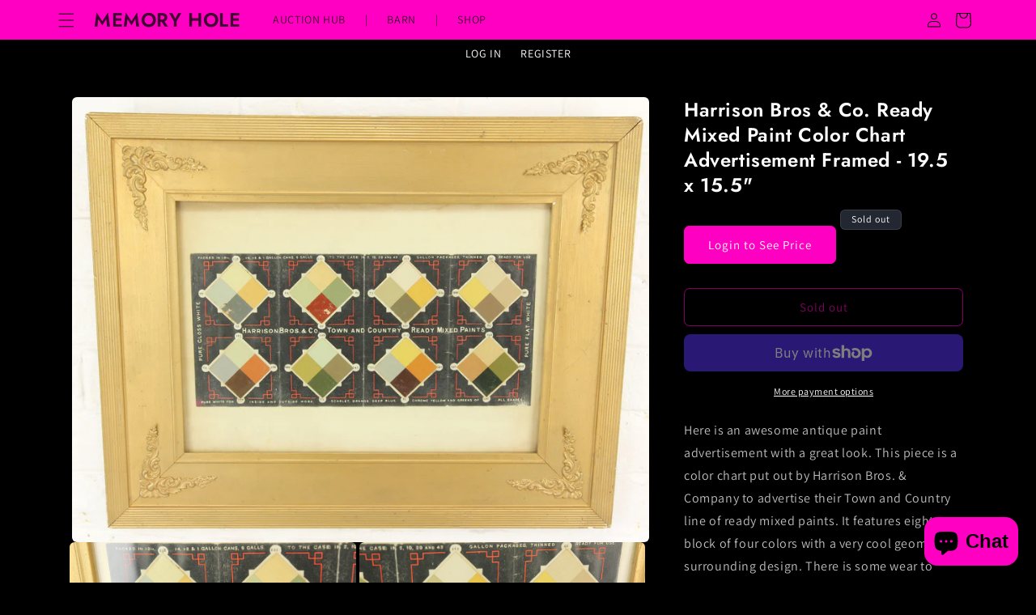

--- FILE ---
content_type: text/html; charset=utf-8
request_url: https://memoryholevintage.com/products/harrison-bros-co-ready-mixed-paint-color-chart-advertisement-framed-19-5-x-15-5
body_size: 37551
content:
<!doctype html>
<html class="js" lang="en">
  <head>
    <meta charset="utf-8">
    <meta http-equiv="X-UA-Compatible" content="IE=edge">
    <meta name="viewport" content="width=device-width,initial-scale=1">
    <meta name="theme-color" content="">
    <link rel="canonical" href="https://memoryholevintage.com/products/harrison-bros-co-ready-mixed-paint-color-chart-advertisement-framed-19-5-x-15-5"><link rel="icon" type="image/png" href="//memoryholevintage.com/cdn/shop/files/placeholder_1c5d89d3-c97c-450b-9243-8cb01bc98879.png?crop=center&height=32&v=1721984072&width=32"><link rel="preconnect" href="https://fonts.shopifycdn.com" crossorigin><title>
      Harrison Bros &amp; Co. Ready Mixed Paint Color Chart Advertisement Framed
 &ndash; Memory Hole Vintage</title>

    <script>
// Check if the current URL matches the one to be disabled
if (window.location.pathname === "/collections/all") {
// Redirect to another page or display an error message
window.location.href = "/pages/auctionhub"; // Redirecting to the homepage
}
</script>
    
    
      <meta name="description" content="Here is an awesome antique paint advertisement with a great look. This piece is a color chart put out by Harrison Bros. &amp;amp; Company to advertise their Town and Country line of ready mixed paints. It features eight block of four colors with a very cool geometric surrounding design. There is some wear to three of the c">
    

    

<meta property="og:site_name" content="Memory Hole Vintage">
<meta property="og:url" content="https://memoryholevintage.com/products/harrison-bros-co-ready-mixed-paint-color-chart-advertisement-framed-19-5-x-15-5">
<meta property="og:title" content="Harrison Bros &amp; Co. Ready Mixed Paint Color Chart Advertisement Framed">
<meta property="og:type" content="product">
<meta property="og:description" content="Here is an awesome antique paint advertisement with a great look. This piece is a color chart put out by Harrison Bros. &amp;amp; Company to advertise their Town and Country line of ready mixed paints. It features eight block of four colors with a very cool geometric surrounding design. There is some wear to three of the c"><meta property="og:image" content="http://memoryholevintage.com/cdn/shop/products/IMG_0512.jpg?v=1584315723">
  <meta property="og:image:secure_url" content="https://memoryholevintage.com/cdn/shop/products/IMG_0512.jpg?v=1584315723">
  <meta property="og:image:width" content="4078">
  <meta property="og:image:height" content="3142"><meta property="og:price:amount" content="40.00">
  <meta property="og:price:currency" content="USD"><meta name="twitter:card" content="summary_large_image">
<meta name="twitter:title" content="Harrison Bros &amp; Co. Ready Mixed Paint Color Chart Advertisement Framed">
<meta name="twitter:description" content="Here is an awesome antique paint advertisement with a great look. This piece is a color chart put out by Harrison Bros. &amp;amp; Company to advertise their Town and Country line of ready mixed paints. It features eight block of four colors with a very cool geometric surrounding design. There is some wear to three of the c">


    <script src="//memoryholevintage.com/cdn/shop/t/13/assets/constants.js?v=132983761750457495441720107934" defer="defer"></script>
    <script src="//memoryholevintage.com/cdn/shop/t/13/assets/pubsub.js?v=158357773527763999511720107934" defer="defer"></script>
    <script src="//memoryholevintage.com/cdn/shop/t/13/assets/global.js?v=88558128918567037191720107934" defer="defer"></script><script src="//memoryholevintage.com/cdn/shop/t/13/assets/animations.js?v=88693664871331136111720107933" defer="defer"></script><script>window.performance && window.performance.mark && window.performance.mark('shopify.content_for_header.start');</script><meta id="shopify-digital-wallet" name="shopify-digital-wallet" content="/7391019067/digital_wallets/dialog">
<meta name="shopify-checkout-api-token" content="ce9a44490b213d76d14c8c355ba18ed4">
<meta id="in-context-paypal-metadata" data-shop-id="7391019067" data-venmo-supported="false" data-environment="production" data-locale="en_US" data-paypal-v4="true" data-currency="USD">
<link rel="alternate" type="application/json+oembed" href="https://memoryholevintage.com/products/harrison-bros-co-ready-mixed-paint-color-chart-advertisement-framed-19-5-x-15-5.oembed">
<script async="async" src="/checkouts/internal/preloads.js?locale=en-US"></script>
<link rel="preconnect" href="https://shop.app" crossorigin="anonymous">
<script async="async" src="https://shop.app/checkouts/internal/preloads.js?locale=en-US&shop_id=7391019067" crossorigin="anonymous"></script>
<script id="apple-pay-shop-capabilities" type="application/json">{"shopId":7391019067,"countryCode":"US","currencyCode":"USD","merchantCapabilities":["supports3DS"],"merchantId":"gid:\/\/shopify\/Shop\/7391019067","merchantName":"Memory Hole Vintage","requiredBillingContactFields":["postalAddress","email"],"requiredShippingContactFields":["postalAddress","email"],"shippingType":"shipping","supportedNetworks":["visa","masterCard","amex","discover","elo","jcb"],"total":{"type":"pending","label":"Memory Hole Vintage","amount":"1.00"},"shopifyPaymentsEnabled":true,"supportsSubscriptions":true}</script>
<script id="shopify-features" type="application/json">{"accessToken":"ce9a44490b213d76d14c8c355ba18ed4","betas":["rich-media-storefront-analytics"],"domain":"memoryholevintage.com","predictiveSearch":true,"shopId":7391019067,"locale":"en"}</script>
<script>var Shopify = Shopify || {};
Shopify.shop = "memory-hole-vintage.myshopify.com";
Shopify.locale = "en";
Shopify.currency = {"active":"USD","rate":"1.0"};
Shopify.country = "US";
Shopify.theme = {"name":"Dawn","id":169950150945,"schema_name":"Dawn","schema_version":"15.0.0","theme_store_id":887,"role":"main"};
Shopify.theme.handle = "null";
Shopify.theme.style = {"id":null,"handle":null};
Shopify.cdnHost = "memoryholevintage.com/cdn";
Shopify.routes = Shopify.routes || {};
Shopify.routes.root = "/";</script>
<script type="module">!function(o){(o.Shopify=o.Shopify||{}).modules=!0}(window);</script>
<script>!function(o){function n(){var o=[];function n(){o.push(Array.prototype.slice.apply(arguments))}return n.q=o,n}var t=o.Shopify=o.Shopify||{};t.loadFeatures=n(),t.autoloadFeatures=n()}(window);</script>
<script>
  window.ShopifyPay = window.ShopifyPay || {};
  window.ShopifyPay.apiHost = "shop.app\/pay";
  window.ShopifyPay.redirectState = null;
</script>
<script id="shop-js-analytics" type="application/json">{"pageType":"product"}</script>
<script defer="defer" async type="module" src="//memoryholevintage.com/cdn/shopifycloud/shop-js/modules/v2/client.init-shop-cart-sync_BT-GjEfc.en.esm.js"></script>
<script defer="defer" async type="module" src="//memoryholevintage.com/cdn/shopifycloud/shop-js/modules/v2/chunk.common_D58fp_Oc.esm.js"></script>
<script defer="defer" async type="module" src="//memoryholevintage.com/cdn/shopifycloud/shop-js/modules/v2/chunk.modal_xMitdFEc.esm.js"></script>
<script type="module">
  await import("//memoryholevintage.com/cdn/shopifycloud/shop-js/modules/v2/client.init-shop-cart-sync_BT-GjEfc.en.esm.js");
await import("//memoryholevintage.com/cdn/shopifycloud/shop-js/modules/v2/chunk.common_D58fp_Oc.esm.js");
await import("//memoryholevintage.com/cdn/shopifycloud/shop-js/modules/v2/chunk.modal_xMitdFEc.esm.js");

  window.Shopify.SignInWithShop?.initShopCartSync?.({"fedCMEnabled":true,"windoidEnabled":true});

</script>
<script defer="defer" async type="module" src="//memoryholevintage.com/cdn/shopifycloud/shop-js/modules/v2/client.payment-terms_Ci9AEqFq.en.esm.js"></script>
<script defer="defer" async type="module" src="//memoryholevintage.com/cdn/shopifycloud/shop-js/modules/v2/chunk.common_D58fp_Oc.esm.js"></script>
<script defer="defer" async type="module" src="//memoryholevintage.com/cdn/shopifycloud/shop-js/modules/v2/chunk.modal_xMitdFEc.esm.js"></script>
<script type="module">
  await import("//memoryholevintage.com/cdn/shopifycloud/shop-js/modules/v2/client.payment-terms_Ci9AEqFq.en.esm.js");
await import("//memoryholevintage.com/cdn/shopifycloud/shop-js/modules/v2/chunk.common_D58fp_Oc.esm.js");
await import("//memoryholevintage.com/cdn/shopifycloud/shop-js/modules/v2/chunk.modal_xMitdFEc.esm.js");

  
</script>
<script>
  window.Shopify = window.Shopify || {};
  if (!window.Shopify.featureAssets) window.Shopify.featureAssets = {};
  window.Shopify.featureAssets['shop-js'] = {"shop-cart-sync":["modules/v2/client.shop-cart-sync_DZOKe7Ll.en.esm.js","modules/v2/chunk.common_D58fp_Oc.esm.js","modules/v2/chunk.modal_xMitdFEc.esm.js"],"init-fed-cm":["modules/v2/client.init-fed-cm_B6oLuCjv.en.esm.js","modules/v2/chunk.common_D58fp_Oc.esm.js","modules/v2/chunk.modal_xMitdFEc.esm.js"],"shop-cash-offers":["modules/v2/client.shop-cash-offers_D2sdYoxE.en.esm.js","modules/v2/chunk.common_D58fp_Oc.esm.js","modules/v2/chunk.modal_xMitdFEc.esm.js"],"shop-login-button":["modules/v2/client.shop-login-button_QeVjl5Y3.en.esm.js","modules/v2/chunk.common_D58fp_Oc.esm.js","modules/v2/chunk.modal_xMitdFEc.esm.js"],"pay-button":["modules/v2/client.pay-button_DXTOsIq6.en.esm.js","modules/v2/chunk.common_D58fp_Oc.esm.js","modules/v2/chunk.modal_xMitdFEc.esm.js"],"shop-button":["modules/v2/client.shop-button_DQZHx9pm.en.esm.js","modules/v2/chunk.common_D58fp_Oc.esm.js","modules/v2/chunk.modal_xMitdFEc.esm.js"],"avatar":["modules/v2/client.avatar_BTnouDA3.en.esm.js"],"init-windoid":["modules/v2/client.init-windoid_CR1B-cfM.en.esm.js","modules/v2/chunk.common_D58fp_Oc.esm.js","modules/v2/chunk.modal_xMitdFEc.esm.js"],"init-shop-for-new-customer-accounts":["modules/v2/client.init-shop-for-new-customer-accounts_C_vY_xzh.en.esm.js","modules/v2/client.shop-login-button_QeVjl5Y3.en.esm.js","modules/v2/chunk.common_D58fp_Oc.esm.js","modules/v2/chunk.modal_xMitdFEc.esm.js"],"init-shop-email-lookup-coordinator":["modules/v2/client.init-shop-email-lookup-coordinator_BI7n9ZSv.en.esm.js","modules/v2/chunk.common_D58fp_Oc.esm.js","modules/v2/chunk.modal_xMitdFEc.esm.js"],"init-shop-cart-sync":["modules/v2/client.init-shop-cart-sync_BT-GjEfc.en.esm.js","modules/v2/chunk.common_D58fp_Oc.esm.js","modules/v2/chunk.modal_xMitdFEc.esm.js"],"shop-toast-manager":["modules/v2/client.shop-toast-manager_DiYdP3xc.en.esm.js","modules/v2/chunk.common_D58fp_Oc.esm.js","modules/v2/chunk.modal_xMitdFEc.esm.js"],"init-customer-accounts":["modules/v2/client.init-customer-accounts_D9ZNqS-Q.en.esm.js","modules/v2/client.shop-login-button_QeVjl5Y3.en.esm.js","modules/v2/chunk.common_D58fp_Oc.esm.js","modules/v2/chunk.modal_xMitdFEc.esm.js"],"init-customer-accounts-sign-up":["modules/v2/client.init-customer-accounts-sign-up_iGw4briv.en.esm.js","modules/v2/client.shop-login-button_QeVjl5Y3.en.esm.js","modules/v2/chunk.common_D58fp_Oc.esm.js","modules/v2/chunk.modal_xMitdFEc.esm.js"],"shop-follow-button":["modules/v2/client.shop-follow-button_CqMgW2wH.en.esm.js","modules/v2/chunk.common_D58fp_Oc.esm.js","modules/v2/chunk.modal_xMitdFEc.esm.js"],"checkout-modal":["modules/v2/client.checkout-modal_xHeaAweL.en.esm.js","modules/v2/chunk.common_D58fp_Oc.esm.js","modules/v2/chunk.modal_xMitdFEc.esm.js"],"shop-login":["modules/v2/client.shop-login_D91U-Q7h.en.esm.js","modules/v2/chunk.common_D58fp_Oc.esm.js","modules/v2/chunk.modal_xMitdFEc.esm.js"],"lead-capture":["modules/v2/client.lead-capture_BJmE1dJe.en.esm.js","modules/v2/chunk.common_D58fp_Oc.esm.js","modules/v2/chunk.modal_xMitdFEc.esm.js"],"payment-terms":["modules/v2/client.payment-terms_Ci9AEqFq.en.esm.js","modules/v2/chunk.common_D58fp_Oc.esm.js","modules/v2/chunk.modal_xMitdFEc.esm.js"]};
</script>
<script>(function() {
  var isLoaded = false;
  function asyncLoad() {
    if (isLoaded) return;
    isLoaded = true;
    var urls = ["https:\/\/sdk.postscript.io\/sdk-script-loader.bundle.js?shopId=775090\u0026shop=memory-hole-vintage.myshopify.com"];
    for (var i = 0; i < urls.length; i++) {
      var s = document.createElement('script');
      s.type = 'text/javascript';
      s.async = true;
      s.src = urls[i];
      var x = document.getElementsByTagName('script')[0];
      x.parentNode.insertBefore(s, x);
    }
  };
  if(window.attachEvent) {
    window.attachEvent('onload', asyncLoad);
  } else {
    window.addEventListener('load', asyncLoad, false);
  }
})();</script>
<script id="__st">var __st={"a":7391019067,"offset":-18000,"reqid":"7049549a-49eb-42c0-b21b-9e014d3e3156-1769033820","pageurl":"memoryholevintage.com\/products\/harrison-bros-co-ready-mixed-paint-color-chart-advertisement-framed-19-5-x-15-5","u":"b10597893780","p":"product","rtyp":"product","rid":4466237669423};</script>
<script>window.ShopifyPaypalV4VisibilityTracking = true;</script>
<script id="form-persister">!function(){'use strict';const t='contact',e='new_comment',n=[[t,t],['blogs',e],['comments',e],[t,'customer']],o='password',r='form_key',c=['recaptcha-v3-token','g-recaptcha-response','h-captcha-response',o],s=()=>{try{return window.sessionStorage}catch{return}},i='__shopify_v',u=t=>t.elements[r],a=function(){const t=[...n].map((([t,e])=>`form[action*='/${t}']:not([data-nocaptcha='true']) input[name='form_type'][value='${e}']`)).join(',');var e;return e=t,()=>e?[...document.querySelectorAll(e)].map((t=>t.form)):[]}();function m(t){const e=u(t);a().includes(t)&&(!e||!e.value)&&function(t){try{if(!s())return;!function(t){const e=s();if(!e)return;const n=u(t);if(!n)return;const o=n.value;o&&e.removeItem(o)}(t);const e=Array.from(Array(32),(()=>Math.random().toString(36)[2])).join('');!function(t,e){u(t)||t.append(Object.assign(document.createElement('input'),{type:'hidden',name:r})),t.elements[r].value=e}(t,e),function(t,e){const n=s();if(!n)return;const r=[...t.querySelectorAll(`input[type='${o}']`)].map((({name:t})=>t)),u=[...c,...r],a={};for(const[o,c]of new FormData(t).entries())u.includes(o)||(a[o]=c);n.setItem(e,JSON.stringify({[i]:1,action:t.action,data:a}))}(t,e)}catch(e){console.error('failed to persist form',e)}}(t)}const f=t=>{if('true'===t.dataset.persistBound)return;const e=function(t,e){const n=function(t){return'function'==typeof t.submit?t.submit:HTMLFormElement.prototype.submit}(t).bind(t);return function(){let t;return()=>{t||(t=!0,(()=>{try{e(),n()}catch(t){(t=>{console.error('form submit failed',t)})(t)}})(),setTimeout((()=>t=!1),250))}}()}(t,(()=>{m(t)}));!function(t,e){if('function'==typeof t.submit&&'function'==typeof e)try{t.submit=e}catch{}}(t,e),t.addEventListener('submit',(t=>{t.preventDefault(),e()})),t.dataset.persistBound='true'};!function(){function t(t){const e=(t=>{const e=t.target;return e instanceof HTMLFormElement?e:e&&e.form})(t);e&&m(e)}document.addEventListener('submit',t),document.addEventListener('DOMContentLoaded',(()=>{const e=a();for(const t of e)f(t);var n;n=document.body,new window.MutationObserver((t=>{for(const e of t)if('childList'===e.type&&e.addedNodes.length)for(const t of e.addedNodes)1===t.nodeType&&'FORM'===t.tagName&&a().includes(t)&&f(t)})).observe(n,{childList:!0,subtree:!0,attributes:!1}),document.removeEventListener('submit',t)}))}()}();</script>
<script integrity="sha256-4kQ18oKyAcykRKYeNunJcIwy7WH5gtpwJnB7kiuLZ1E=" data-source-attribution="shopify.loadfeatures" defer="defer" src="//memoryholevintage.com/cdn/shopifycloud/storefront/assets/storefront/load_feature-a0a9edcb.js" crossorigin="anonymous"></script>
<script crossorigin="anonymous" defer="defer" src="//memoryholevintage.com/cdn/shopifycloud/storefront/assets/shopify_pay/storefront-65b4c6d7.js?v=20250812"></script>
<script data-source-attribution="shopify.dynamic_checkout.dynamic.init">var Shopify=Shopify||{};Shopify.PaymentButton=Shopify.PaymentButton||{isStorefrontPortableWallets:!0,init:function(){window.Shopify.PaymentButton.init=function(){};var t=document.createElement("script");t.src="https://memoryholevintage.com/cdn/shopifycloud/portable-wallets/latest/portable-wallets.en.js",t.type="module",document.head.appendChild(t)}};
</script>
<script data-source-attribution="shopify.dynamic_checkout.buyer_consent">
  function portableWalletsHideBuyerConsent(e){var t=document.getElementById("shopify-buyer-consent"),n=document.getElementById("shopify-subscription-policy-button");t&&n&&(t.classList.add("hidden"),t.setAttribute("aria-hidden","true"),n.removeEventListener("click",e))}function portableWalletsShowBuyerConsent(e){var t=document.getElementById("shopify-buyer-consent"),n=document.getElementById("shopify-subscription-policy-button");t&&n&&(t.classList.remove("hidden"),t.removeAttribute("aria-hidden"),n.addEventListener("click",e))}window.Shopify?.PaymentButton&&(window.Shopify.PaymentButton.hideBuyerConsent=portableWalletsHideBuyerConsent,window.Shopify.PaymentButton.showBuyerConsent=portableWalletsShowBuyerConsent);
</script>
<script>
  function portableWalletsCleanup(e){e&&e.src&&console.error("Failed to load portable wallets script "+e.src);var t=document.querySelectorAll("shopify-accelerated-checkout .shopify-payment-button__skeleton, shopify-accelerated-checkout-cart .wallet-cart-button__skeleton"),e=document.getElementById("shopify-buyer-consent");for(let e=0;e<t.length;e++)t[e].remove();e&&e.remove()}function portableWalletsNotLoadedAsModule(e){e instanceof ErrorEvent&&"string"==typeof e.message&&e.message.includes("import.meta")&&"string"==typeof e.filename&&e.filename.includes("portable-wallets")&&(window.removeEventListener("error",portableWalletsNotLoadedAsModule),window.Shopify.PaymentButton.failedToLoad=e,"loading"===document.readyState?document.addEventListener("DOMContentLoaded",window.Shopify.PaymentButton.init):window.Shopify.PaymentButton.init())}window.addEventListener("error",portableWalletsNotLoadedAsModule);
</script>

<script type="module" src="https://memoryholevintage.com/cdn/shopifycloud/portable-wallets/latest/portable-wallets.en.js" onError="portableWalletsCleanup(this)" crossorigin="anonymous"></script>
<script nomodule>
  document.addEventListener("DOMContentLoaded", portableWalletsCleanup);
</script>

<link id="shopify-accelerated-checkout-styles" rel="stylesheet" media="screen" href="https://memoryholevintage.com/cdn/shopifycloud/portable-wallets/latest/accelerated-checkout-backwards-compat.css" crossorigin="anonymous">
<style id="shopify-accelerated-checkout-cart">
        #shopify-buyer-consent {
  margin-top: 1em;
  display: inline-block;
  width: 100%;
}

#shopify-buyer-consent.hidden {
  display: none;
}

#shopify-subscription-policy-button {
  background: none;
  border: none;
  padding: 0;
  text-decoration: underline;
  font-size: inherit;
  cursor: pointer;
}

#shopify-subscription-policy-button::before {
  box-shadow: none;
}

      </style>

<script>window.performance && window.performance.mark && window.performance.mark('shopify.content_for_header.end');</script>


    <style data-shopify>
      @font-face {
  font-family: Assistant;
  font-weight: 400;
  font-style: normal;
  font-display: swap;
  src: url("//memoryholevintage.com/cdn/fonts/assistant/assistant_n4.9120912a469cad1cc292572851508ca49d12e768.woff2") format("woff2"),
       url("//memoryholevintage.com/cdn/fonts/assistant/assistant_n4.6e9875ce64e0fefcd3f4446b7ec9036b3ddd2985.woff") format("woff");
}

      @font-face {
  font-family: Assistant;
  font-weight: 700;
  font-style: normal;
  font-display: swap;
  src: url("//memoryholevintage.com/cdn/fonts/assistant/assistant_n7.bf44452348ec8b8efa3aa3068825305886b1c83c.woff2") format("woff2"),
       url("//memoryholevintage.com/cdn/fonts/assistant/assistant_n7.0c887fee83f6b3bda822f1150b912c72da0f7b64.woff") format("woff");
}

      
      
      @font-face {
  font-family: Jost;
  font-weight: 600;
  font-style: normal;
  font-display: swap;
  src: url("//memoryholevintage.com/cdn/fonts/jost/jost_n6.ec1178db7a7515114a2d84e3dd680832b7af8b99.woff2") format("woff2"),
       url("//memoryholevintage.com/cdn/fonts/jost/jost_n6.b1178bb6bdd3979fef38e103a3816f6980aeaff9.woff") format("woff");
}


      
        :root,
        .color-scheme-1 {
          --color-background: 0,0,0;
        
          --gradient-background: #000000;
        

        

        --color-foreground: 255,255,255;
        --color-background-contrast: 128,128,128;
        --color-shadow: 18,18,18;
        --color-button: 255,0,194;
        --color-button-text: 255,255,255;
        --color-secondary-button: 0,0,0;
        --color-secondary-button-text: 255,0,194;
        --color-link: 255,0,194;
        --color-badge-foreground: 255,255,255;
        --color-badge-background: 0,0,0;
        --color-badge-border: 255,255,255;
        --payment-terms-background-color: rgb(0 0 0);
      }
      
        
        .color-scheme-2 {
          --color-background: 243,243,243;
        
          --gradient-background: #f3f3f3;
        

        

        --color-foreground: 18,18,18;
        --color-background-contrast: 179,179,179;
        --color-shadow: 18,18,18;
        --color-button: 18,18,18;
        --color-button-text: 243,243,243;
        --color-secondary-button: 243,243,243;
        --color-secondary-button-text: 18,18,18;
        --color-link: 18,18,18;
        --color-badge-foreground: 18,18,18;
        --color-badge-background: 243,243,243;
        --color-badge-border: 18,18,18;
        --payment-terms-background-color: rgb(243 243 243);
      }
      
        
        .color-scheme-3 {
          --color-background: 36,40,51;
        
          --gradient-background: #242833;
        

        

        --color-foreground: 255,255,255;
        --color-background-contrast: 47,52,66;
        --color-shadow: 18,18,18;
        --color-button: 255,255,255;
        --color-button-text: 0,0,0;
        --color-secondary-button: 36,40,51;
        --color-secondary-button-text: 255,255,255;
        --color-link: 255,255,255;
        --color-badge-foreground: 255,255,255;
        --color-badge-background: 36,40,51;
        --color-badge-border: 255,255,255;
        --payment-terms-background-color: rgb(36 40 51);
      }
      
        
        .color-scheme-4 {
          --color-background: 18,18,18;
        
          --gradient-background: #121212;
        

        

        --color-foreground: 255,255,255;
        --color-background-contrast: 146,146,146;
        --color-shadow: 18,18,18;
        --color-button: 255,255,255;
        --color-button-text: 18,18,18;
        --color-secondary-button: 18,18,18;
        --color-secondary-button-text: 255,255,255;
        --color-link: 255,255,255;
        --color-badge-foreground: 255,255,255;
        --color-badge-background: 18,18,18;
        --color-badge-border: 255,255,255;
        --payment-terms-background-color: rgb(18 18 18);
      }
      
        
        .color-scheme-5 {
          --color-background: 61,180,51;
        
          --gradient-background: linear-gradient(293deg, rgba(202, 0, 255, 1), rgba(0, 182, 249, 1) 40%, rgba(0, 255, 118, 1) 87%);
        

        

        --color-foreground: 0,0,0;
        --color-background-contrast: 27,81,23;
        --color-shadow: 18,18,18;
        --color-button: 255,255,255;
        --color-button-text: 51,79,180;
        --color-secondary-button: 61,180,51;
        --color-secondary-button-text: 255,255,255;
        --color-link: 255,255,255;
        --color-badge-foreground: 0,0,0;
        --color-badge-background: 61,180,51;
        --color-badge-border: 0,0,0;
        --payment-terms-background-color: rgb(61 180 51);
      }
      
        
        .color-scheme-ee7713d8-f978-4f99-8de7-778d5539b083 {
          --color-background: 0,0,0;
        
          --gradient-background: #000000;
        

        

        --color-foreground: 255,255,255;
        --color-background-contrast: 128,128,128;
        --color-shadow: 18,18,18;
        --color-button: 255,0,194;
        --color-button-text: 255,255,255;
        --color-secondary-button: 0,0,0;
        --color-secondary-button-text: 255,0,194;
        --color-link: 255,0,194;
        --color-badge-foreground: 255,255,255;
        --color-badge-background: 0,0,0;
        --color-badge-border: 255,255,255;
        --payment-terms-background-color: rgb(0 0 0);
      }
      
        
        .color-scheme-f4b7f9cd-786d-43d9-9adc-8833dd15e1ed {
          --color-background: 255,0,194;
        
          --gradient-background: #ff00c2;
        

        

        --color-foreground: 0,0,0;
        --color-background-contrast: 128,0,97;
        --color-shadow: 18,18,18;
        --color-button: 18,18,18;
        --color-button-text: 255,255,255;
        --color-secondary-button: 255,0,194;
        --color-secondary-button-text: 18,18,18;
        --color-link: 18,18,18;
        --color-badge-foreground: 0,0,0;
        --color-badge-background: 255,0,194;
        --color-badge-border: 0,0,0;
        --payment-terms-background-color: rgb(255 0 194);
      }
      

      body, .color-scheme-1, .color-scheme-2, .color-scheme-3, .color-scheme-4, .color-scheme-5, .color-scheme-ee7713d8-f978-4f99-8de7-778d5539b083, .color-scheme-f4b7f9cd-786d-43d9-9adc-8833dd15e1ed {
        color: rgba(var(--color-foreground), 0.75);
        background-color: rgb(var(--color-background));
      }

      :root {
        --font-body-family: Assistant, sans-serif;
        --font-body-style: normal;
        --font-body-weight: 400;
        --font-body-weight-bold: 700;

        --font-heading-family: Jost, sans-serif;
        --font-heading-style: normal;
        --font-heading-weight: 600;

        --font-body-scale: 1.0;
        --font-heading-scale: 1.0;

        --media-padding: px;
        --media-border-opacity: 0.05;
        --media-border-width: 0px;
        --media-radius: 0px;
        --media-shadow-opacity: 0.0;
        --media-shadow-horizontal-offset: 0px;
        --media-shadow-vertical-offset: 4px;
        --media-shadow-blur-radius: 5px;
        --media-shadow-visible: 0;

        --page-width: 120rem;
        --page-width-margin: 0rem;

        --product-card-image-padding: 0.0rem;
        --product-card-corner-radius: 0.0rem;
        --product-card-text-alignment: left;
        --product-card-border-width: 0.0rem;
        --product-card-border-opacity: 0.1;
        --product-card-shadow-opacity: 0.0;
        --product-card-shadow-visible: 0;
        --product-card-shadow-horizontal-offset: 0.0rem;
        --product-card-shadow-vertical-offset: 0.4rem;
        --product-card-shadow-blur-radius: 0.5rem;

        --collection-card-image-padding: 0.0rem;
        --collection-card-corner-radius: 0.0rem;
        --collection-card-text-alignment: left;
        --collection-card-border-width: 0.0rem;
        --collection-card-border-opacity: 0.1;
        --collection-card-shadow-opacity: 0.0;
        --collection-card-shadow-visible: 0;
        --collection-card-shadow-horizontal-offset: 0.0rem;
        --collection-card-shadow-vertical-offset: 0.4rem;
        --collection-card-shadow-blur-radius: 0.5rem;

        --blog-card-image-padding: 0.0rem;
        --blog-card-corner-radius: 0.0rem;
        --blog-card-text-alignment: left;
        --blog-card-border-width: 0.0rem;
        --blog-card-border-opacity: 0.1;
        --blog-card-shadow-opacity: 0.0;
        --blog-card-shadow-visible: 0;
        --blog-card-shadow-horizontal-offset: 0.0rem;
        --blog-card-shadow-vertical-offset: 0.4rem;
        --blog-card-shadow-blur-radius: 0.5rem;

        --badge-corner-radius: 4.0rem;

        --popup-border-width: 1px;
        --popup-border-opacity: 0.1;
        --popup-corner-radius: 0px;
        --popup-shadow-opacity: 0.05;
        --popup-shadow-horizontal-offset: 0px;
        --popup-shadow-vertical-offset: 4px;
        --popup-shadow-blur-radius: 5px;

        --drawer-border-width: 1px;
        --drawer-border-opacity: 0.1;
        --drawer-shadow-opacity: 0.0;
        --drawer-shadow-horizontal-offset: 0px;
        --drawer-shadow-vertical-offset: 4px;
        --drawer-shadow-blur-radius: 5px;

        --spacing-sections-desktop: 0px;
        --spacing-sections-mobile: 0px;

        --grid-desktop-vertical-spacing: 8px;
        --grid-desktop-horizontal-spacing: 8px;
        --grid-mobile-vertical-spacing: 4px;
        --grid-mobile-horizontal-spacing: 4px;

        --text-boxes-border-opacity: 0.1;
        --text-boxes-border-width: 0px;
        --text-boxes-radius: 0px;
        --text-boxes-shadow-opacity: 0.0;
        --text-boxes-shadow-visible: 0;
        --text-boxes-shadow-horizontal-offset: 0px;
        --text-boxes-shadow-vertical-offset: 4px;
        --text-boxes-shadow-blur-radius: 5px;

        --buttons-radius: 0px;
        --buttons-radius-outset: 0px;
        --buttons-border-width: 1px;
        --buttons-border-opacity: 1.0;
        --buttons-shadow-opacity: 0.0;
        --buttons-shadow-visible: 0;
        --buttons-shadow-horizontal-offset: 0px;
        --buttons-shadow-vertical-offset: 4px;
        --buttons-shadow-blur-radius: 5px;
        --buttons-border-offset: 0px;

        --inputs-radius: 0px;
        --inputs-border-width: 1px;
        --inputs-border-opacity: 0.55;
        --inputs-shadow-opacity: 0.0;
        --inputs-shadow-horizontal-offset: 0px;
        --inputs-margin-offset: 0px;
        --inputs-shadow-vertical-offset: 4px;
        --inputs-shadow-blur-radius: 5px;
        --inputs-radius-outset: 0px;

        --variant-pills-radius: 40px;
        --variant-pills-border-width: 1px;
        --variant-pills-border-opacity: 0.55;
        --variant-pills-shadow-opacity: 0.0;
        --variant-pills-shadow-horizontal-offset: 0px;
        --variant-pills-shadow-vertical-offset: 4px;
        --variant-pills-shadow-blur-radius: 5px;
      }

      *,
      *::before,
      *::after {
        box-sizing: inherit;
      }

      html {
        box-sizing: border-box;
        font-size: calc(var(--font-body-scale) * 62.5%);
        height: 100%;
      }

      body {
        display: grid;
        grid-template-rows: auto auto 1fr auto;
        grid-template-columns: 100%;
        min-height: 100%;
        margin: 0;
        font-size: 1.5rem;
        letter-spacing: 0.06rem;
        line-height: calc(1 + 0.8 / var(--font-body-scale));
        font-family: var(--font-body-family);
        font-style: var(--font-body-style);
        font-weight: var(--font-body-weight);
      }

      @media screen and (min-width: 750px) {
        body {
          font-size: 1.6rem;
        }
      }
    </style>

    <link href="//memoryholevintage.com/cdn/shop/t/13/assets/base.css?v=60353219560304709001767642107" rel="stylesheet" type="text/css" media="all" />

      <link rel="preload" as="font" href="//memoryholevintage.com/cdn/fonts/assistant/assistant_n4.9120912a469cad1cc292572851508ca49d12e768.woff2" type="font/woff2" crossorigin>
      

      <link rel="preload" as="font" href="//memoryholevintage.com/cdn/fonts/jost/jost_n6.ec1178db7a7515114a2d84e3dd680832b7af8b99.woff2" type="font/woff2" crossorigin>
      
<link href="//memoryholevintage.com/cdn/shop/t/13/assets/component-localization-form.css?v=120620094879297847921720107934" rel="stylesheet" type="text/css" media="all" />
      <script src="//memoryholevintage.com/cdn/shop/t/13/assets/localization-form.js?v=144176611646395275351720107934" defer="defer"></script><link
        rel="stylesheet"
        href="//memoryholevintage.com/cdn/shop/t/13/assets/component-predictive-search.css?v=118923337488134913561720107934"
        media="print"
        onload="this.media='all'"
      ><script>
      if (Shopify.designMode) {
        document.documentElement.classList.add('shopify-design-mode');
      }
    </script>
  <!-- BEGIN app block: shopify://apps/klaviyo-email-marketing-sms/blocks/klaviyo-onsite-embed/2632fe16-c075-4321-a88b-50b567f42507 -->












  <script async src="https://static.klaviyo.com/onsite/js/XdD8vs/klaviyo.js?company_id=XdD8vs"></script>
  <script>!function(){if(!window.klaviyo){window._klOnsite=window._klOnsite||[];try{window.klaviyo=new Proxy({},{get:function(n,i){return"push"===i?function(){var n;(n=window._klOnsite).push.apply(n,arguments)}:function(){for(var n=arguments.length,o=new Array(n),w=0;w<n;w++)o[w]=arguments[w];var t="function"==typeof o[o.length-1]?o.pop():void 0,e=new Promise((function(n){window._klOnsite.push([i].concat(o,[function(i){t&&t(i),n(i)}]))}));return e}}})}catch(n){window.klaviyo=window.klaviyo||[],window.klaviyo.push=function(){var n;(n=window._klOnsite).push.apply(n,arguments)}}}}();</script>

  
    <script id="viewed_product">
      if (item == null) {
        var _learnq = _learnq || [];

        var MetafieldReviews = null
        var MetafieldYotpoRating = null
        var MetafieldYotpoCount = null
        var MetafieldLooxRating = null
        var MetafieldLooxCount = null
        var okendoProduct = null
        var okendoProductReviewCount = null
        var okendoProductReviewAverageValue = null
        try {
          // The following fields are used for Customer Hub recently viewed in order to add reviews.
          // This information is not part of __kla_viewed. Instead, it is part of __kla_viewed_reviewed_items
          MetafieldReviews = {};
          MetafieldYotpoRating = null
          MetafieldYotpoCount = null
          MetafieldLooxRating = null
          MetafieldLooxCount = null

          okendoProduct = null
          // If the okendo metafield is not legacy, it will error, which then requires the new json formatted data
          if (okendoProduct && 'error' in okendoProduct) {
            okendoProduct = null
          }
          okendoProductReviewCount = okendoProduct ? okendoProduct.reviewCount : null
          okendoProductReviewAverageValue = okendoProduct ? okendoProduct.reviewAverageValue : null
        } catch (error) {
          console.error('Error in Klaviyo onsite reviews tracking:', error);
        }

        var item = {
          Name: "Harrison Bros \u0026 Co. Ready Mixed Paint Color Chart Advertisement Framed - 19.5 x 15.5\"",
          ProductID: 4466237669423,
          Categories: ["Sold Archive"],
          ImageURL: "https://memoryholevintage.com/cdn/shop/products/IMG_0512_grande.jpg?v=1584315723",
          URL: "https://memoryholevintage.com/products/harrison-bros-co-ready-mixed-paint-color-chart-advertisement-framed-19-5-x-15-5",
          Brand: "Memory Hole Vintage",
          Price: "$40.00",
          Value: "40.00",
          CompareAtPrice: "$0.00"
        };
        _learnq.push(['track', 'Viewed Product', item]);
        _learnq.push(['trackViewedItem', {
          Title: item.Name,
          ItemId: item.ProductID,
          Categories: item.Categories,
          ImageUrl: item.ImageURL,
          Url: item.URL,
          Metadata: {
            Brand: item.Brand,
            Price: item.Price,
            Value: item.Value,
            CompareAtPrice: item.CompareAtPrice
          },
          metafields:{
            reviews: MetafieldReviews,
            yotpo:{
              rating: MetafieldYotpoRating,
              count: MetafieldYotpoCount,
            },
            loox:{
              rating: MetafieldLooxRating,
              count: MetafieldLooxCount,
            },
            okendo: {
              rating: okendoProductReviewAverageValue,
              count: okendoProductReviewCount,
            }
          }
        }]);
      }
    </script>
  




  <script>
    window.klaviyoReviewsProductDesignMode = false
  </script>







<!-- END app block --><script src="https://cdn.shopify.com/extensions/e8878072-2f6b-4e89-8082-94b04320908d/inbox-1254/assets/inbox-chat-loader.js" type="text/javascript" defer="defer"></script>
<link href="https://monorail-edge.shopifysvc.com" rel="dns-prefetch">
<script>(function(){if ("sendBeacon" in navigator && "performance" in window) {try {var session_token_from_headers = performance.getEntriesByType('navigation')[0].serverTiming.find(x => x.name == '_s').description;} catch {var session_token_from_headers = undefined;}var session_cookie_matches = document.cookie.match(/_shopify_s=([^;]*)/);var session_token_from_cookie = session_cookie_matches && session_cookie_matches.length === 2 ? session_cookie_matches[1] : "";var session_token = session_token_from_headers || session_token_from_cookie || "";function handle_abandonment_event(e) {var entries = performance.getEntries().filter(function(entry) {return /monorail-edge.shopifysvc.com/.test(entry.name);});if (!window.abandonment_tracked && entries.length === 0) {window.abandonment_tracked = true;var currentMs = Date.now();var navigation_start = performance.timing.navigationStart;var payload = {shop_id: 7391019067,url: window.location.href,navigation_start,duration: currentMs - navigation_start,session_token,page_type: "product"};window.navigator.sendBeacon("https://monorail-edge.shopifysvc.com/v1/produce", JSON.stringify({schema_id: "online_store_buyer_site_abandonment/1.1",payload: payload,metadata: {event_created_at_ms: currentMs,event_sent_at_ms: currentMs}}));}}window.addEventListener('pagehide', handle_abandonment_event);}}());</script>
<script id="web-pixels-manager-setup">(function e(e,d,r,n,o){if(void 0===o&&(o={}),!Boolean(null===(a=null===(i=window.Shopify)||void 0===i?void 0:i.analytics)||void 0===a?void 0:a.replayQueue)){var i,a;window.Shopify=window.Shopify||{};var t=window.Shopify;t.analytics=t.analytics||{};var s=t.analytics;s.replayQueue=[],s.publish=function(e,d,r){return s.replayQueue.push([e,d,r]),!0};try{self.performance.mark("wpm:start")}catch(e){}var l=function(){var e={modern:/Edge?\/(1{2}[4-9]|1[2-9]\d|[2-9]\d{2}|\d{4,})\.\d+(\.\d+|)|Firefox\/(1{2}[4-9]|1[2-9]\d|[2-9]\d{2}|\d{4,})\.\d+(\.\d+|)|Chrom(ium|e)\/(9{2}|\d{3,})\.\d+(\.\d+|)|(Maci|X1{2}).+ Version\/(15\.\d+|(1[6-9]|[2-9]\d|\d{3,})\.\d+)([,.]\d+|)( \(\w+\)|)( Mobile\/\w+|) Safari\/|Chrome.+OPR\/(9{2}|\d{3,})\.\d+\.\d+|(CPU[ +]OS|iPhone[ +]OS|CPU[ +]iPhone|CPU IPhone OS|CPU iPad OS)[ +]+(15[._]\d+|(1[6-9]|[2-9]\d|\d{3,})[._]\d+)([._]\d+|)|Android:?[ /-](13[3-9]|1[4-9]\d|[2-9]\d{2}|\d{4,})(\.\d+|)(\.\d+|)|Android.+Firefox\/(13[5-9]|1[4-9]\d|[2-9]\d{2}|\d{4,})\.\d+(\.\d+|)|Android.+Chrom(ium|e)\/(13[3-9]|1[4-9]\d|[2-9]\d{2}|\d{4,})\.\d+(\.\d+|)|SamsungBrowser\/([2-9]\d|\d{3,})\.\d+/,legacy:/Edge?\/(1[6-9]|[2-9]\d|\d{3,})\.\d+(\.\d+|)|Firefox\/(5[4-9]|[6-9]\d|\d{3,})\.\d+(\.\d+|)|Chrom(ium|e)\/(5[1-9]|[6-9]\d|\d{3,})\.\d+(\.\d+|)([\d.]+$|.*Safari\/(?![\d.]+ Edge\/[\d.]+$))|(Maci|X1{2}).+ Version\/(10\.\d+|(1[1-9]|[2-9]\d|\d{3,})\.\d+)([,.]\d+|)( \(\w+\)|)( Mobile\/\w+|) Safari\/|Chrome.+OPR\/(3[89]|[4-9]\d|\d{3,})\.\d+\.\d+|(CPU[ +]OS|iPhone[ +]OS|CPU[ +]iPhone|CPU IPhone OS|CPU iPad OS)[ +]+(10[._]\d+|(1[1-9]|[2-9]\d|\d{3,})[._]\d+)([._]\d+|)|Android:?[ /-](13[3-9]|1[4-9]\d|[2-9]\d{2}|\d{4,})(\.\d+|)(\.\d+|)|Mobile Safari.+OPR\/([89]\d|\d{3,})\.\d+\.\d+|Android.+Firefox\/(13[5-9]|1[4-9]\d|[2-9]\d{2}|\d{4,})\.\d+(\.\d+|)|Android.+Chrom(ium|e)\/(13[3-9]|1[4-9]\d|[2-9]\d{2}|\d{4,})\.\d+(\.\d+|)|Android.+(UC? ?Browser|UCWEB|U3)[ /]?(15\.([5-9]|\d{2,})|(1[6-9]|[2-9]\d|\d{3,})\.\d+)\.\d+|SamsungBrowser\/(5\.\d+|([6-9]|\d{2,})\.\d+)|Android.+MQ{2}Browser\/(14(\.(9|\d{2,})|)|(1[5-9]|[2-9]\d|\d{3,})(\.\d+|))(\.\d+|)|K[Aa][Ii]OS\/(3\.\d+|([4-9]|\d{2,})\.\d+)(\.\d+|)/},d=e.modern,r=e.legacy,n=navigator.userAgent;return n.match(d)?"modern":n.match(r)?"legacy":"unknown"}(),u="modern"===l?"modern":"legacy",c=(null!=n?n:{modern:"",legacy:""})[u],f=function(e){return[e.baseUrl,"/wpm","/b",e.hashVersion,"modern"===e.buildTarget?"m":"l",".js"].join("")}({baseUrl:d,hashVersion:r,buildTarget:u}),m=function(e){var d=e.version,r=e.bundleTarget,n=e.surface,o=e.pageUrl,i=e.monorailEndpoint;return{emit:function(e){var a=e.status,t=e.errorMsg,s=(new Date).getTime(),l=JSON.stringify({metadata:{event_sent_at_ms:s},events:[{schema_id:"web_pixels_manager_load/3.1",payload:{version:d,bundle_target:r,page_url:o,status:a,surface:n,error_msg:t},metadata:{event_created_at_ms:s}}]});if(!i)return console&&console.warn&&console.warn("[Web Pixels Manager] No Monorail endpoint provided, skipping logging."),!1;try{return self.navigator.sendBeacon.bind(self.navigator)(i,l)}catch(e){}var u=new XMLHttpRequest;try{return u.open("POST",i,!0),u.setRequestHeader("Content-Type","text/plain"),u.send(l),!0}catch(e){return console&&console.warn&&console.warn("[Web Pixels Manager] Got an unhandled error while logging to Monorail."),!1}}}}({version:r,bundleTarget:l,surface:e.surface,pageUrl:self.location.href,monorailEndpoint:e.monorailEndpoint});try{o.browserTarget=l,function(e){var d=e.src,r=e.async,n=void 0===r||r,o=e.onload,i=e.onerror,a=e.sri,t=e.scriptDataAttributes,s=void 0===t?{}:t,l=document.createElement("script"),u=document.querySelector("head"),c=document.querySelector("body");if(l.async=n,l.src=d,a&&(l.integrity=a,l.crossOrigin="anonymous"),s)for(var f in s)if(Object.prototype.hasOwnProperty.call(s,f))try{l.dataset[f]=s[f]}catch(e){}if(o&&l.addEventListener("load",o),i&&l.addEventListener("error",i),u)u.appendChild(l);else{if(!c)throw new Error("Did not find a head or body element to append the script");c.appendChild(l)}}({src:f,async:!0,onload:function(){if(!function(){var e,d;return Boolean(null===(d=null===(e=window.Shopify)||void 0===e?void 0:e.analytics)||void 0===d?void 0:d.initialized)}()){var d=window.webPixelsManager.init(e)||void 0;if(d){var r=window.Shopify.analytics;r.replayQueue.forEach((function(e){var r=e[0],n=e[1],o=e[2];d.publishCustomEvent(r,n,o)})),r.replayQueue=[],r.publish=d.publishCustomEvent,r.visitor=d.visitor,r.initialized=!0}}},onerror:function(){return m.emit({status:"failed",errorMsg:"".concat(f," has failed to load")})},sri:function(e){var d=/^sha384-[A-Za-z0-9+/=]+$/;return"string"==typeof e&&d.test(e)}(c)?c:"",scriptDataAttributes:o}),m.emit({status:"loading"})}catch(e){m.emit({status:"failed",errorMsg:(null==e?void 0:e.message)||"Unknown error"})}}})({shopId: 7391019067,storefrontBaseUrl: "https://memoryholevintage.com",extensionsBaseUrl: "https://extensions.shopifycdn.com/cdn/shopifycloud/web-pixels-manager",monorailEndpoint: "https://monorail-edge.shopifysvc.com/unstable/produce_batch",surface: "storefront-renderer",enabledBetaFlags: ["2dca8a86"],webPixelsConfigList: [{"id":"2219573537","configuration":"{\"shopId\":\"775090\"}","eventPayloadVersion":"v1","runtimeContext":"STRICT","scriptVersion":"e57a43765e0d230c1bcb12178c1ff13f","type":"APP","apiClientId":2328352,"privacyPurposes":[],"dataSharingAdjustments":{"protectedCustomerApprovalScopes":["read_customer_address","read_customer_email","read_customer_name","read_customer_personal_data","read_customer_phone"]}},{"id":"2136080673","configuration":"{\"accountID\":\"XdD8vs\",\"webPixelConfig\":\"eyJlbmFibGVBZGRlZFRvQ2FydEV2ZW50cyI6IHRydWV9\"}","eventPayloadVersion":"v1","runtimeContext":"STRICT","scriptVersion":"524f6c1ee37bacdca7657a665bdca589","type":"APP","apiClientId":123074,"privacyPurposes":["ANALYTICS","MARKETING"],"dataSharingAdjustments":{"protectedCustomerApprovalScopes":["read_customer_address","read_customer_email","read_customer_name","read_customer_personal_data","read_customer_phone"]}},{"id":"134021409","eventPayloadVersion":"v1","runtimeContext":"LAX","scriptVersion":"1","type":"CUSTOM","privacyPurposes":["MARKETING"],"name":"Meta pixel (migrated)"},{"id":"146800929","eventPayloadVersion":"v1","runtimeContext":"LAX","scriptVersion":"1","type":"CUSTOM","privacyPurposes":["ANALYTICS"],"name":"Google Analytics tag (migrated)"},{"id":"shopify-app-pixel","configuration":"{}","eventPayloadVersion":"v1","runtimeContext":"STRICT","scriptVersion":"0450","apiClientId":"shopify-pixel","type":"APP","privacyPurposes":["ANALYTICS","MARKETING"]},{"id":"shopify-custom-pixel","eventPayloadVersion":"v1","runtimeContext":"LAX","scriptVersion":"0450","apiClientId":"shopify-pixel","type":"CUSTOM","privacyPurposes":["ANALYTICS","MARKETING"]}],isMerchantRequest: false,initData: {"shop":{"name":"Memory Hole Vintage","paymentSettings":{"currencyCode":"USD"},"myshopifyDomain":"memory-hole-vintage.myshopify.com","countryCode":"US","storefrontUrl":"https:\/\/memoryholevintage.com"},"customer":null,"cart":null,"checkout":null,"productVariants":[{"price":{"amount":40.0,"currencyCode":"USD"},"product":{"title":"Harrison Bros \u0026 Co. Ready Mixed Paint Color Chart Advertisement Framed - 19.5 x 15.5\"","vendor":"Memory Hole Vintage","id":"4466237669423","untranslatedTitle":"Harrison Bros \u0026 Co. Ready Mixed Paint Color Chart Advertisement Framed - 19.5 x 15.5\"","url":"\/products\/harrison-bros-co-ready-mixed-paint-color-chart-advertisement-framed-19-5-x-15-5","type":"archive"},"id":"31723550343215","image":{"src":"\/\/memoryholevintage.com\/cdn\/shop\/products\/IMG_0512.jpg?v=1584315723"},"sku":"11377","title":"Default Title","untranslatedTitle":"Default Title"}],"purchasingCompany":null},},"https://memoryholevintage.com/cdn","fcfee988w5aeb613cpc8e4bc33m6693e112",{"modern":"","legacy":""},{"shopId":"7391019067","storefrontBaseUrl":"https:\/\/memoryholevintage.com","extensionBaseUrl":"https:\/\/extensions.shopifycdn.com\/cdn\/shopifycloud\/web-pixels-manager","surface":"storefront-renderer","enabledBetaFlags":"[\"2dca8a86\"]","isMerchantRequest":"false","hashVersion":"fcfee988w5aeb613cpc8e4bc33m6693e112","publish":"custom","events":"[[\"page_viewed\",{}],[\"product_viewed\",{\"productVariant\":{\"price\":{\"amount\":40.0,\"currencyCode\":\"USD\"},\"product\":{\"title\":\"Harrison Bros \u0026 Co. Ready Mixed Paint Color Chart Advertisement Framed - 19.5 x 15.5\\\"\",\"vendor\":\"Memory Hole Vintage\",\"id\":\"4466237669423\",\"untranslatedTitle\":\"Harrison Bros \u0026 Co. Ready Mixed Paint Color Chart Advertisement Framed - 19.5 x 15.5\\\"\",\"url\":\"\/products\/harrison-bros-co-ready-mixed-paint-color-chart-advertisement-framed-19-5-x-15-5\",\"type\":\"archive\"},\"id\":\"31723550343215\",\"image\":{\"src\":\"\/\/memoryholevintage.com\/cdn\/shop\/products\/IMG_0512.jpg?v=1584315723\"},\"sku\":\"11377\",\"title\":\"Default Title\",\"untranslatedTitle\":\"Default Title\"}}]]"});</script><script>
  window.ShopifyAnalytics = window.ShopifyAnalytics || {};
  window.ShopifyAnalytics.meta = window.ShopifyAnalytics.meta || {};
  window.ShopifyAnalytics.meta.currency = 'USD';
  var meta = {"product":{"id":4466237669423,"gid":"gid:\/\/shopify\/Product\/4466237669423","vendor":"Memory Hole Vintage","type":"archive","handle":"harrison-bros-co-ready-mixed-paint-color-chart-advertisement-framed-19-5-x-15-5","variants":[{"id":31723550343215,"price":4000,"name":"Harrison Bros \u0026 Co. Ready Mixed Paint Color Chart Advertisement Framed - 19.5 x 15.5\"","public_title":null,"sku":"11377"}],"remote":false},"page":{"pageType":"product","resourceType":"product","resourceId":4466237669423,"requestId":"7049549a-49eb-42c0-b21b-9e014d3e3156-1769033820"}};
  for (var attr in meta) {
    window.ShopifyAnalytics.meta[attr] = meta[attr];
  }
</script>
<script class="analytics">
  (function () {
    var customDocumentWrite = function(content) {
      var jquery = null;

      if (window.jQuery) {
        jquery = window.jQuery;
      } else if (window.Checkout && window.Checkout.$) {
        jquery = window.Checkout.$;
      }

      if (jquery) {
        jquery('body').append(content);
      }
    };

    var hasLoggedConversion = function(token) {
      if (token) {
        return document.cookie.indexOf('loggedConversion=' + token) !== -1;
      }
      return false;
    }

    var setCookieIfConversion = function(token) {
      if (token) {
        var twoMonthsFromNow = new Date(Date.now());
        twoMonthsFromNow.setMonth(twoMonthsFromNow.getMonth() + 2);

        document.cookie = 'loggedConversion=' + token + '; expires=' + twoMonthsFromNow;
      }
    }

    var trekkie = window.ShopifyAnalytics.lib = window.trekkie = window.trekkie || [];
    if (trekkie.integrations) {
      return;
    }
    trekkie.methods = [
      'identify',
      'page',
      'ready',
      'track',
      'trackForm',
      'trackLink'
    ];
    trekkie.factory = function(method) {
      return function() {
        var args = Array.prototype.slice.call(arguments);
        args.unshift(method);
        trekkie.push(args);
        return trekkie;
      };
    };
    for (var i = 0; i < trekkie.methods.length; i++) {
      var key = trekkie.methods[i];
      trekkie[key] = trekkie.factory(key);
    }
    trekkie.load = function(config) {
      trekkie.config = config || {};
      trekkie.config.initialDocumentCookie = document.cookie;
      var first = document.getElementsByTagName('script')[0];
      var script = document.createElement('script');
      script.type = 'text/javascript';
      script.onerror = function(e) {
        var scriptFallback = document.createElement('script');
        scriptFallback.type = 'text/javascript';
        scriptFallback.onerror = function(error) {
                var Monorail = {
      produce: function produce(monorailDomain, schemaId, payload) {
        var currentMs = new Date().getTime();
        var event = {
          schema_id: schemaId,
          payload: payload,
          metadata: {
            event_created_at_ms: currentMs,
            event_sent_at_ms: currentMs
          }
        };
        return Monorail.sendRequest("https://" + monorailDomain + "/v1/produce", JSON.stringify(event));
      },
      sendRequest: function sendRequest(endpointUrl, payload) {
        // Try the sendBeacon API
        if (window && window.navigator && typeof window.navigator.sendBeacon === 'function' && typeof window.Blob === 'function' && !Monorail.isIos12()) {
          var blobData = new window.Blob([payload], {
            type: 'text/plain'
          });

          if (window.navigator.sendBeacon(endpointUrl, blobData)) {
            return true;
          } // sendBeacon was not successful

        } // XHR beacon

        var xhr = new XMLHttpRequest();

        try {
          xhr.open('POST', endpointUrl);
          xhr.setRequestHeader('Content-Type', 'text/plain');
          xhr.send(payload);
        } catch (e) {
          console.log(e);
        }

        return false;
      },
      isIos12: function isIos12() {
        return window.navigator.userAgent.lastIndexOf('iPhone; CPU iPhone OS 12_') !== -1 || window.navigator.userAgent.lastIndexOf('iPad; CPU OS 12_') !== -1;
      }
    };
    Monorail.produce('monorail-edge.shopifysvc.com',
      'trekkie_storefront_load_errors/1.1',
      {shop_id: 7391019067,
      theme_id: 169950150945,
      app_name: "storefront",
      context_url: window.location.href,
      source_url: "//memoryholevintage.com/cdn/s/trekkie.storefront.9615f8e10e499e09ff0451d383e936edfcfbbf47.min.js"});

        };
        scriptFallback.async = true;
        scriptFallback.src = '//memoryholevintage.com/cdn/s/trekkie.storefront.9615f8e10e499e09ff0451d383e936edfcfbbf47.min.js';
        first.parentNode.insertBefore(scriptFallback, first);
      };
      script.async = true;
      script.src = '//memoryholevintage.com/cdn/s/trekkie.storefront.9615f8e10e499e09ff0451d383e936edfcfbbf47.min.js';
      first.parentNode.insertBefore(script, first);
    };
    trekkie.load(
      {"Trekkie":{"appName":"storefront","development":false,"defaultAttributes":{"shopId":7391019067,"isMerchantRequest":null,"themeId":169950150945,"themeCityHash":"16801334842880617874","contentLanguage":"en","currency":"USD","eventMetadataId":"97400ee2-7c88-4f38-b79e-ce3573a7b659"},"isServerSideCookieWritingEnabled":true,"monorailRegion":"shop_domain","enabledBetaFlags":["65f19447"]},"Session Attribution":{},"S2S":{"facebookCapiEnabled":false,"source":"trekkie-storefront-renderer","apiClientId":580111}}
    );

    var loaded = false;
    trekkie.ready(function() {
      if (loaded) return;
      loaded = true;

      window.ShopifyAnalytics.lib = window.trekkie;

      var originalDocumentWrite = document.write;
      document.write = customDocumentWrite;
      try { window.ShopifyAnalytics.merchantGoogleAnalytics.call(this); } catch(error) {};
      document.write = originalDocumentWrite;

      window.ShopifyAnalytics.lib.page(null,{"pageType":"product","resourceType":"product","resourceId":4466237669423,"requestId":"7049549a-49eb-42c0-b21b-9e014d3e3156-1769033820","shopifyEmitted":true});

      var match = window.location.pathname.match(/checkouts\/(.+)\/(thank_you|post_purchase)/)
      var token = match? match[1]: undefined;
      if (!hasLoggedConversion(token)) {
        setCookieIfConversion(token);
        window.ShopifyAnalytics.lib.track("Viewed Product",{"currency":"USD","variantId":31723550343215,"productId":4466237669423,"productGid":"gid:\/\/shopify\/Product\/4466237669423","name":"Harrison Bros \u0026 Co. Ready Mixed Paint Color Chart Advertisement Framed - 19.5 x 15.5\"","price":"40.00","sku":"11377","brand":"Memory Hole Vintage","variant":null,"category":"archive","nonInteraction":true,"remote":false},undefined,undefined,{"shopifyEmitted":true});
      window.ShopifyAnalytics.lib.track("monorail:\/\/trekkie_storefront_viewed_product\/1.1",{"currency":"USD","variantId":31723550343215,"productId":4466237669423,"productGid":"gid:\/\/shopify\/Product\/4466237669423","name":"Harrison Bros \u0026 Co. Ready Mixed Paint Color Chart Advertisement Framed - 19.5 x 15.5\"","price":"40.00","sku":"11377","brand":"Memory Hole Vintage","variant":null,"category":"archive","nonInteraction":true,"remote":false,"referer":"https:\/\/memoryholevintage.com\/products\/harrison-bros-co-ready-mixed-paint-color-chart-advertisement-framed-19-5-x-15-5"});
      }
    });


        var eventsListenerScript = document.createElement('script');
        eventsListenerScript.async = true;
        eventsListenerScript.src = "//memoryholevintage.com/cdn/shopifycloud/storefront/assets/shop_events_listener-3da45d37.js";
        document.getElementsByTagName('head')[0].appendChild(eventsListenerScript);

})();</script>
  <script>
  if (!window.ga || (window.ga && typeof window.ga !== 'function')) {
    window.ga = function ga() {
      (window.ga.q = window.ga.q || []).push(arguments);
      if (window.Shopify && window.Shopify.analytics && typeof window.Shopify.analytics.publish === 'function') {
        window.Shopify.analytics.publish("ga_stub_called", {}, {sendTo: "google_osp_migration"});
      }
      console.error("Shopify's Google Analytics stub called with:", Array.from(arguments), "\nSee https://help.shopify.com/manual/promoting-marketing/pixels/pixel-migration#google for more information.");
    };
    if (window.Shopify && window.Shopify.analytics && typeof window.Shopify.analytics.publish === 'function') {
      window.Shopify.analytics.publish("ga_stub_initialized", {}, {sendTo: "google_osp_migration"});
    }
  }
</script>
<script
  defer
  src="https://memoryholevintage.com/cdn/shopifycloud/perf-kit/shopify-perf-kit-3.0.4.min.js"
  data-application="storefront-renderer"
  data-shop-id="7391019067"
  data-render-region="gcp-us-central1"
  data-page-type="product"
  data-theme-instance-id="169950150945"
  data-theme-name="Dawn"
  data-theme-version="15.0.0"
  data-monorail-region="shop_domain"
  data-resource-timing-sampling-rate="10"
  data-shs="true"
  data-shs-beacon="true"
  data-shs-export-with-fetch="true"
  data-shs-logs-sample-rate="1"
  data-shs-beacon-endpoint="https://memoryholevintage.com/api/collect"
></script>
</head>

  <body class="gradient">
    <a class="skip-to-content-link button visually-hidden" href="#MainContent">
      Skip to content
    </a><!-- BEGIN sections: header-group -->
<div id="shopify-section-sections--23025360994593__header" class="shopify-section shopify-section-group-header-group section-header">
















<link rel="stylesheet" href="//memoryholevintage.com/cdn/shop/t/13/assets/component-list-menu.css?v=151968516119678728991720107934" media="print" onload="this.media='all'">
<link rel="stylesheet" href="//memoryholevintage.com/cdn/shop/t/13/assets/component-search.css?v=165164710990765432851720107934" media="print" onload="this.media='all'">
<link rel="stylesheet" href="//memoryholevintage.com/cdn/shop/t/13/assets/component-menu-drawer.css?v=174373556608278814701720249097" media="print" onload="this.media='all'">
<link rel="stylesheet" href="//memoryholevintage.com/cdn/shop/t/13/assets/component-cart-notification.css?v=54116361853792938221720107934" media="print" onload="this.media='all'">
<link rel="stylesheet" href="//memoryholevintage.com/cdn/shop/t/13/assets/component-cart-items.css?v=127384614032664249911720107934" media="print" onload="this.media='all'"><link rel="stylesheet" href="//memoryholevintage.com/cdn/shop/t/13/assets/component-price.css?v=70172745017360139101720107934" media="print" onload="this.media='all'"><style>
  .header__search {
    position: relative;
    width: 100%;
    background: black;
  }
  .search-modal {
    position: absolute;
    z-index: 999;
    top: 0;
    left: 0;
    width: 50vw;
    height: 100vh;
    background: white;
    display: block;
  }
  .search-modal__content {
    display: flex;
    flex-direction: column;
    justify-content: center;
    height: 100%;
  }
  .search__input {
    width: 100%;
    font-size: 1.5rem;
    padding: 10px;
  }
  .search__button, .reset__button {
    display: none;
  }
  header-drawer {
    justify-self: start;
  }.scrolled-past-header .header__heading-logo-wrapper {
      width: 75%;
    }.menu-drawer-container {
    display: flex;
  }
  .list-menu {
    list-style: none;
    padding: 0;
    margin: 0;
  }
  .list-menu--inline {
    display: flex;
    flex-wrap: nowrap;
  }
  .list-menu__item {
    display: inline-block;
  }
  .list-menu__item a {
    text-decoration: none;
    padding: 10px 15px;
    line-height: calc(1 + 0.8 / var(--font-body-scale));
  }
  .list-menu__item a:hover {
    text-decoration: underline;
  }
  @media screen and (min-width: 750px) {
    .list-menu__item--link {
      padding-bottom: 0.5rem;
      padding-top: 0.5rem;
    }
  }
  .header__container {
    display: flex;
    align-items: center;
  }
  .header-drawer {
    flex: 1;
  }
  .header__heading-link {
    text-decoration: none;
    margin-left: 10px;
  }
  .header__heading-link .h2 {
    white-space: nowrap;
  }
  
  /* Small centered title styling for mobile */
  .smallcenteredtitle {
    display: none; /* Hide by default */
  }
  
  /* Show smallcenteredtitle only on mobile */
  @media screen and (max-width: 899px) {
    .smallcenteredtitle {
      display: flex;
      align-items: center;
      justify-content: flex-start;
      height: 100%;
    }
    
    .smallcenteredtitle .header__heading-link {
      display: flex;
      align-items: center;
      height: 100%;
    }
    
    .smallcenteredtitle .h2 {
      display: flex;
      align-items: center;
      height: 100%;
    }
  }
  
  /* Blinking dot style */
  .blinking-dot {
    height: 10px;
    width: 10px;
    background-color: red;
    border-radius: 50%;
    display: inline-block;
    margin-right: 5px;
    animation: blink 1s infinite;
  }
  @keyframes blink {
    0% { opacity: 1; }
    50% { opacity: 0; }
    100% { opacity: 1; }
  }
  /* Live auction nav item style */
.miniaccountmenu,
.liveauctionmenu,
.invoicenotificationmenu {
  width: 100%;
  max-width: 3084px; /* Match miniaccountmenu width */
  margin: 0 auto;
  box-sizing: border-box;
  text-align: center;
}

/* Invoice notification bar */
.invoicenotificationmenu {
  display: none; /* Hidden by default, shown via JS */
  width: 100vw;
  margin-left: calc(-50vw + 50%);
  position: relative;
  left: 0;
  right: 0;
}

.invoicenotificationmenu__link {
  display: block;
  background-color: #28a745;
  padding: 8px 0;
  text-decoration: none !important;
  cursor: pointer;
  transition: background-color 0.2s ease;
}

.invoicenotificationmenu__link:hover {
  background-color: #218838;
}

.invoicenotificationmenu__list {
  margin: 0;
  padding: 0;
  display: inline-flex;
  align-items: center;
  gap: 12px;
  flex-wrap: wrap;
  justify-content: center;
}

.invoicenotificationmenu__item {
  color: white;
  font-weight: bold;
  font-size: 14px;
}

.invoicenotificationmenu .invoice-pay-btn,
.invoicenotificationmenu .invoice-pay-btn:link,
.invoicenotificationmenu .invoice-pay-btn:visited {
  display: inline-block;
  background: #ff00c2 !important;
  color: white !important;
  padding: 5px 12px;
  border-radius: 4px;
  text-decoration: none !important;
  font-weight: 600;
  font-size: 12px;
  transition: background 0.2s ease;
  margin-left: 8px;
}

.invoicenotificationmenu .invoice-pay-btn:hover,
.invoicenotificationmenu .invoice-pay-btn:active {
  background: #d400a3 !important;
  color: white !important;
  text-decoration: none !important;
}

.invoicenotificationmenu .due-now-badge,
.invoicenotificationmenu .overdue-badge {
  display: inline-block;
  padding: 3px 8px;
  border-radius: 4px;
  font-size: 11px;
  font-weight: 700;
  text-transform: uppercase;
  margin-left: 8px;
}

.invoicenotificationmenu .due-now-badge {
  background: #fd7e14;
  color: white;
}

.invoicenotificationmenu .overdue-badge {
  background: #dc3545;
  color: white;
}

@media screen and (max-width: 600px) {
  .invoicenotificationmenu__item {
    font-size: 12px;
  }
  .invoicenotificationmenu .invoice-pay-btn {
    font-size: 11px;
    padding: 4px 10px;
  }
}

/* Full-width background for live auction menu */
.liveauctionmenu {
  background-color: black;
  width: 100vw;
  margin-left: calc(-50vw + 50%);
  position: relative;
  left: 0;
  right: 0;
  padding: 10px 0;
}

/* Make the list inside both menus display inline-block so the content is centered */
.miniaccountmenu__list,
.liveauctionmenu__list {
  margin: 0;
  padding: 0;
  vertical-align: middle;
}
  .liveauctionmenu__list {
    display: inline-block;
  }
  .liveauctionmenu__item {
    color: white;
    text-decoration: none;
    font-weight: bold;
    cursor: pointer;
    /* Remove individual background since parent now has full-width background */
  }
</style><style data-shopify>.header {
    padding-top: 0px;
    padding-bottom: 0px;</style><script src="//memoryholevintage.com/cdn/shop/t/13/assets/details-disclosure.js?v=13653116266235556501720107934" defer="defer"></script>
<script src="//memoryholevintage.com/cdn/shop/t/13/assets/details-modal.js?v=25581673532751508451720107934" defer="defer"></script>
<script src="//memoryholevintage.com/cdn/shop/t/13/assets/cart-notification.js?v=133508293167896966491720107933" defer="defer"></script>
<script src="//memoryholevintage.com/cdn/shop/t/13/assets/search-form.js?v=133129549252120666541720304078" defer="defer"></script><!-- Lightbox structure -->
<div id="image-lightbox" class="lightbox-image-info" style="display: none;" onclick="closeImageLightboxOnOutsideClick(event)">
  <div class="lightbox-image-info-content">
    <div style="text-align: center;">
      <img src="https://cdn.shopify.com/s/files/1/0073/9101/9067/files/NHAUCTIONEERLICENSENO7005.jpg?v=1721265417" alt="NH Auctioneer License No. 7005" style="max-width: 100%; height: auto; border-radius: 10px;"/>
    </div>
    <div class="lightbox-image-info-footer">
      <span class="lightbox-image-info-close-btn" onclick="closeImageLightbox()">× CLOSE</span>
    </div>
  </div>
</div>

<svg xmlns="http://www.w3.org/2000/svg" class="hidden">
  <symbol id="icon-search" viewBox="0 0 18 19" fill="none">
    <path fill-rule="evenodd" clip-rule="evenodd" d="M11.03 11.68A5.784 5.784 0 112.85 3.5a5.784 5.784 0 018.18 8.18zm.26 1.12a6.78 6.78 0 11.72-.7l5.4 5.4a.5.5 0 11-.71.7l-5.41-5.4z" fill="currentColor"/>
  </symbol>
  <symbol id="icon-reset" class="icon icon-close" viewBox="0 0 18 18" fill="none" stroke="currentColor">
    <circle r="8.5" cy="9" cx="9" stroke-opacity="0.2"/>
    <path d="M6.82972 6.82915L1.17193 1.17097" stroke-linecap="round" stroke-linejoin="round" transform="translate(5 5)"/>
    <path d="M1.22896 6.88502L6.77288 1.11523" stroke-linecap="round" stroke-linejoin="round" transform="translate(5 5)"/>
  </symbol>
  <symbol id="icon-close" class="icon icon-close" viewBox="0 0 18 17" fill="none">
    <path d="M.865 15.978a.5.5 0 00.707.707l7.433-7.431 7.579 7.282a.501.501 0 00.846-.37.5.5 0 00-.153-.351L9.712 8.546l7.417-7.416a.5.5 0 10-.707-.708L8.991 7.853 1.413.573a.5.5 0 10-.693.72l7.563 7.268-7.418 7.417z" fill="currentColor"/>
  </symbol>
</svg><div>
<sticky-header data-sticky-type="reduce-logo-size" class="header-wrapper color-scheme-f4b7f9cd-786d-43d9-9adc-8833dd15e1ed gradient"><header class="header header--middle-left header--mobile- page-width header--has-menu header--has-social header--has-account">
    <div class="smallcenteredtitle">
      <a href="/" class="header__heading-link link link--text focus-inset">
        <span class="h2" style="white-space: nowrap; height:100%; font-size:2.4rem!important">MEMORY HOLE</span>
      </a>
    </div><div class="header__container">
      <div class="header-drawer">

<style>

.icon-container {
  position: relative; /* Establishes context for absolute positioning */
  display: inline-block; /* Allows the container to fit its content */
}

.icon-container > * {
  position: absolute; /* Positions the icons relative to the container */
  transition: transform 0.3s ease; /* Adds a smooth transition effect */
}

.icon-container > :nth-child(1) {
  left: 0; /* Positions the first icon to the left */
}

.icon-container > :nth-child(2) {
  right: 24px; /* Positions the second icon to the right */
}

.icon-container:hover > * {
  transform: scale(1.1); /* Scale up the icon on hover */
}


  
</style>

<header-drawer data-breakpoint="tablet">
  <details id="Details-menu-drawer-container" class="menu-drawer-container">
    <summary
      class="header__icon header__icon--menu header__icon--summary link focus-inset"
      aria-label="Menu"
    >
<span class="icon-container">
  <svg
  xmlns="http://www.w3.org/2000/svg"
  aria-hidden="true"
  focusable="false"
  class="icon icon-hamburger"
  fill="none"
  viewBox="0 0 18 16"
>
  <path d="M1 .5a.5.5 0 100 1h15.71a.5.5 0 000-1H1zM.5 8a.5.5 0 01.5-.5h15.71a.5.5 0 010 1H1A.5.5 0 01.5 8zm0 7a.5.5 0 01.5-.5h15.71a.5.5 0 010 1H1a.5.5 0 01-.5-.5z" fill="currentColor">
</svg>

  <svg
  xmlns="http://www.w3.org/2000/svg"
  aria-hidden="true"
  focusable="false"
  class="icon icon-close"
  fill="none"
  viewBox="0 0 18 17"
>
  <path d="M.865 15.978a.5.5 0 00.707.707l7.433-7.431 7.579 7.282a.501.501 0 00.846-.37.5.5 0 00-.153-.351L9.712 8.546l7.417-7.416a.5.5 0 10-.707-.708L8.991 7.853 1.413.573a.5.5 0 10-.693.72l7.563 7.268-7.418 7.417z" fill="currentColor">
</svg>

</span>

    </summary>
    <div id="menu-drawer" class="gradient menu-drawer motion-reduce color-scheme-1">
      <div class="menu-drawer__inner-container">
        <div class="menu-drawer__navigation-container">
          <nav class="menu-drawer__navigation">
            <ul class="menu-drawer__menu has-submenu list-menu" role="list"><li><a
                      id="HeaderDrawer-schedule"
                      href="/pages/schedule"
                      class="menu-drawer__menu-item list-menu__item link link--text focus-inset"
                      
                    >
                      SCHEDULE
                    </a></li><li><a
                      id="HeaderDrawer-auction-rules"
                      href="/pages/auction-terms"
                      class="menu-drawer__menu-item list-menu__item link link--text focus-inset"
                      
                    >
                      AUCTION RULES
                    </a></li><li><a
                      id="HeaderDrawer-live"
                      href="/pages/live"
                      class="menu-drawer__menu-item list-menu__item link link--text focus-inset"
                      
                    >
                      LIVE
                    </a></li><li><a
                      id="HeaderDrawer-consignment"
                      href="/pages/consignment"
                      class="menu-drawer__menu-item list-menu__item link link--text focus-inset"
                      
                    >
                      CONSIGNMENT
                    </a></li><li><a
                      id="HeaderDrawer-past-auctions"
                      href="/collections"
                      class="menu-drawer__menu-item list-menu__item link link--text focus-inset"
                      
                    >
                      PAST AUCTIONS
                    </a></li><li><a
                      id="HeaderDrawer-sold-archive"
                      href="/collections/sold-items"
                      class="menu-drawer__menu-item list-menu__item link link--text focus-inset"
                      
                    >
                      SOLD ARCHIVE
                    </a></li><div class="menu-drawer__utility-links"><li>
              <a
                href="/account/login?checkout_url=/pages/take-me-to-your-auction" style="color:white;text-decoration:none;"
                class="menu-drawer__account link focus-inset h5"
              > <svg style="width: 1.25em; height: 1.25em; vertical-align: middle;"><svg aria-hidden="true" focusable="false" class="icon icon-padlock" viewBox="0 0 16 21" fill="none">
  <path fill-rule="evenodd" d="M5.03 1.79A3.73 3.73 0 018 .5c1.28 0 2.28.48 2.97 1.29.67.8 1 1.87 1.03 3V7.5h3c.28 0 .5.22.5.5v12a.5.5 0 01-.5.5H1a.5.5 0 01-.5-.5V8c0-.28.22-.5.5-.5h3V4.8c0-1.1.36-2.15 1.03-3.01zM11 6.4v1.09H5V4.82c.03-.99.31-1.82.8-2.4A2.75 2.75 0 018 1.49c1.01 0 1.73.37 2.2.93.49.58.77 1.41.8 2.4V6.4zM1.5 8.49v11h13v-11h-13zm6.51 2.5a1.5 1.5 0 00-.7 2.82v2.5a.68.68 0 001.36 0v-2.47A1.5 1.5 0 008 11l.01-.01z" clip-rule="evenodd" fill="currentColor" />
</svg>
</svg>&nbsp;&nbsp;LOG IN
 </a>
</li><li>
              <a
                href="/account/register"
                class="menu-drawer__account link focus-inset h5"
                style="color:white;text-decoration:none;"
              >
                     <svg style="width: 1.25em; height: 1.25em; vertical-align: middle;"><svg
  xmlns="http://www.w3.org/2000/svg"
  aria-hidden="true"
  focusable="false"
  class="icon icon-account"
  fill="none"
  viewBox="0 0 18 19"
>
  <path fill-rule="evenodd" clip-rule="evenodd" d="M6 4.5a3 3 0 116 0 3 3 0 01-6 0zm3-4a4 4 0 100 8 4 4 0 000-8zm5.58 12.15c1.12.82 1.83 2.24 1.91 4.85H1.51c.08-2.6.79-4.03 1.9-4.85C4.66 11.75 6.5 11.5 9 11.5s4.35.26 5.58 1.15zM9 10.5c-2.5 0-4.65.24-6.17 1.35C1.27 12.98.5 14.93.5 18v.5h17V18c0-3.07-.77-5.02-2.33-6.15-1.52-1.1-3.67-1.35-6.17-1.35z" fill="currentColor">
</svg>
</svg>&nbsp;&nbsp;REGISTER
                
              </a>
           
  
</li><li>&nbsp;</li><li><a href="https://www.instagram.com/memoryholevintage" class="menu-drawer__account link focus-inset h5" style="color:white;text-decoration:none;">
                      <svg style="width: 1.25em; height: 1.25em; vertical-align: middle;"><svg aria-hidden="true" focusable="false" class="icon icon-instagram" viewBox="0 0 20 20">
  <path fill="currentColor" fill-rule="evenodd" d="M13.23 3.492c-.84-.037-1.096-.046-3.23-.046-2.144 0-2.39.01-3.238.055-.776.027-1.195.164-1.487.273a2.43 2.43 0 0 0-.912.593 2.486 2.486 0 0 0-.602.922c-.11.282-.238.702-.274 1.486-.046.84-.046 1.095-.046 3.23 0 2.134.01 2.39.046 3.229.004.51.097 1.016.274 1.495.145.365.319.639.602.913.282.282.538.456.92.602.474.176.974.268 1.479.273.848.046 1.103.046 3.238.046 2.134 0 2.39-.01 3.23-.046.784-.036 1.203-.164 1.486-.273.374-.146.648-.329.921-.602.283-.283.447-.548.602-.922.177-.476.27-.979.274-1.486.037-.84.046-1.095.046-3.23 0-2.134-.01-2.39-.055-3.229-.027-.784-.164-1.204-.274-1.495a2.43 2.43 0 0 0-.593-.913 2.604 2.604 0 0 0-.92-.602c-.284-.11-.703-.237-1.488-.273ZM6.697 2.05c.857-.036 1.131-.045 3.302-.045 1.1-.014 2.202.001 3.302.045.664.014 1.321.14 1.943.374a3.968 3.968 0 0 1 1.414.922c.41.397.728.88.93 1.414.23.622.354 1.279.365 1.942C18 7.56 18 7.824 18 10.005c0 2.17-.01 2.444-.046 3.292-.036.858-.173 1.442-.374 1.943-.2.53-.474.976-.92 1.423a3.896 3.896 0 0 1-1.415.922c-.51.191-1.095.337-1.943.374-.857.036-1.122.045-3.302.045-2.171 0-2.445-.009-3.302-.055-.849-.027-1.432-.164-1.943-.364a4.152 4.152 0 0 1-1.414-.922 4.128 4.128 0 0 1-.93-1.423c-.183-.51-.329-1.085-.365-1.943C2.009 12.45 2 12.167 2 10.004c0-2.161 0-2.435.055-3.302.027-.848.164-1.432.365-1.942a4.44 4.44 0 0 1 .92-1.414 4.18 4.18 0 0 1 1.415-.93c.51-.183 1.094-.33 1.943-.366Zm.427 4.806a4.105 4.105 0 1 1 5.805 5.805 4.105 4.105 0 0 1-5.805-5.805Zm1.882 5.371a2.668 2.668 0 1 0 2.042-4.93 2.668 2.668 0 0 0-2.042 4.93Zm5.922-5.942a.958.958 0 1 1-1.355-1.355.958.958 0 0 1 1.355 1.355Z" clip-rule="evenodd"/>
</svg>
</svg>
                  </a>&nbsp;&nbsp;<a href="https://www.facebook.com/memoryholevintage" class="menu-drawer__account link focus-inset h5" style="color:white;text-decoration:none;">
                      <svg style="width: 1.25em; height: 1.25em; vertical-align: middle;"><svg aria-hidden="true" focusable="false" class="icon icon-facebook" viewBox="0 0 20 20">
  <path fill="currentColor" d="M18 10.049C18 5.603 14.419 2 10 2c-4.419 0-8 3.603-8 8.049C2 14.067 4.925 17.396 8.75 18v-5.624H6.719v-2.328h2.03V8.275c0-2.017 1.195-3.132 3.023-3.132.874 0 1.79.158 1.79.158v1.98h-1.009c-.994 0-1.303.621-1.303 1.258v1.51h2.219l-.355 2.326H11.25V18c3.825-.604 6.75-3.933 6.75-7.951Z"/>
</svg>
</svg>
                  </a>&nbsp;&nbsp;<a href="https://www.youtube.com/@memoryholevintage" class="menu-drawer__account link focus-inset h5" style="color:white;text-decoration:none;">
                      <svg style="width: 1.25em; height: 1.25em; vertical-align: middle;"><svg aria-hidden="true" focusable="false" class="icon icon-youtube" viewBox="0 0 20 20">
  <path fill="currentColor" d="M18.16 5.87c.34 1.309.34 4.08.34 4.08s0 2.771-.34 4.08a2.125 2.125 0 0 1-1.53 1.53c-1.309.34-6.63.34-6.63.34s-5.321 0-6.63-.34a2.125 2.125 0 0 1-1.53-1.53c-.34-1.309-.34-4.08-.34-4.08s0-2.771.34-4.08a2.173 2.173 0 0 1 1.53-1.53C4.679 4 10 4 10 4s5.321 0 6.63.34a2.173 2.173 0 0 1 1.53 1.53ZM8.3 12.5l4.42-2.55L8.3 7.4v5.1Z"/>
</svg>
</svg>
                  </a></li><li>&nbsp;</li></div> 
            </ul>
          </nav>
        </div>
      </div>
    </div>
  </details>
</header-drawer>
</div>
      <a href="/" class="header__heading-link link link--text focus-inset">
        <span class="h2 widetitleheader" style="white-space: nowrap;">MEMORY HOLE</span>
      </a>
    </div><nav class="header__inline-menu">
      <ul class="list-menu list-menu--inline" role="list" style="white-space: nowrap;">
        <li>
          <a id="HeaderMenu-auction" href="/collections/20260122" class="header__menu-item list-menu__item link link--text focus-inset">
            <span id="auction-hub-nav" >AUCTION HUB</span>
          </a>
        </li>
        <li>
          <span class="header__menu-item list-menu__item link link--text focus-inset">|</span>
        </li>
        <li>
          <a id="HeaderMenu-live" href="/products/barn" class="header__menu-item list-menu__item link link--text focus-inset">
            <span >BARN</span>
          </a>
        </li>
        <li>
          <span class="header__menu-item list-menu__item link link--text focus-inset">|</span>
        </li>
        <li>
          <a id="HeaderMenu-shop" href="/collections/shop" class="header__menu-item list-menu__item link link--text focus-inset">
            <span >SHOP</span>
          </a>
        </li>
      </ul>
    </nav><div class="header__icons">
      <div class="desktop-localization-wrapper">
</div>
      <div class="account-icon-big">
        <a href="/account/login" class="header__icon header__icon--account link focus-inset">
          <svg xmlns="http://www.w3.org/2000/svg" aria-hidden="true" focusable="false" class="icon icon-account" fill="none" viewBox="0 0 18 19">
            <path fill-rule="evenodd" clip-rule="evenodd" d="M6 4.5a3 3 0 116 0 3 3 0 01-6 0zm3-4a4 4 0 100 8 4 4 0 000-8zm5.58 12.15c1.12.82 1.83 2.24 1.91 4.85H1.51c.08-2.6.79-4.03 1.9-4.85C4.66 11.75 6.5 11.5 9 11.5s4.35.26 5.58 1.15zM9 10.5c-2.5 0-4.65.24-6.17 1.35C1.27 12.98.5 14.93.5 18v.5h17V18c0-3.07-.77-5.02-2.33-6.15-1.52-1.1-3.67-1.35-6.17-1.35z" fill="currentColor"/>
          </svg>
          <span class="visually-hidden">Account</span>
        </a>
      </div><a href="/cart" class="header__icon header__icon--cart link focus-inset" id="cart-icon-bubble"><svg
  class="icon icon-cart-empty"
  aria-hidden="true"
  focusable="false"
  xmlns="http://www.w3.org/2000/svg"
  viewBox="0 0 40 40"
  fill="none"
>
  <path d="m15.75 11.8h-3.16l-.77 11.6a5 5 0 0 0 4.99 5.34h7.38a5 5 0 0 0 4.99-5.33l-.78-11.61zm0 1h-2.22l-.71 10.67a4 4 0 0 0 3.99 4.27h7.38a4 4 0 0 0 4-4.27l-.72-10.67h-2.22v.63a4.75 4.75 0 1 1 -9.5 0zm8.5 0h-7.5v.63a3.75 3.75 0 1 0 7.5 0z" fill="currentColor" fill-rule="evenodd"/>
</svg>
<span class="visually-hidden">Cart</span></a>
    </div>
  </header>
</sticky-header>
</div>

<nav class="miniauctionmenu">
  <ul class="miniauctionmenu__list list-menu list-menu--inline" role="list">
    <li>
      <a id="MiniAuctionMenu-live" href="/collections/20260122" class="miniauctionmenu__item list-menu__item link link--text focus-inset" style="text-decoration:none; color:white">
        <span>AUCTION HUB</span>
      </a>
    </li>
    <li>
      <span class="miniauctionmenu__item list-menu__item link link--text focus-inset" style="text-decoration:none; color:white">|</span>
    </li>
    <li>
      <a id="MiniAuctionMenu-gallery" href="/products/barn" class="miniauctionmenu__item list-menu__item link link--text focus-inset" style="text-decoration:none; color:white;">
        <span>BARN</span>
      </a>
    </li>
    <li>
      <span class="miniauctionmenu__item list-menu__item link link--text focus-inset" style="text-decoration:none; color:white">|</span>
    </li>
    <li>
      <a id="MiniAuctionMenu-gallery" href="/collections/shop" class="miniauctionmenu__item list-menu__item link link--text focus-inset" style="text-decoration:none; color:white;">
        <span>SHOP</span>
      </a>
    </li>
  </ul>
</nav>

<nav class="miniaccountmenu">
  
    
    
      <ul class="miniaccountmenu__list list-menu list-menu--inline login-register-index" role="list">
        <li>
          <a id="MiniAuctionMenu-login" href="/account/login?checkout_url=/pages/take-me-to-your-auction" class="miniaccountmenu__item list-menu__item link link--text focus-inset" style="text-decoration:none">
            <span>LOG IN</span>
          </a>
        </li>
        <li>
          <a id="MiniAuctionMenu-register" href="/account/register" class="miniaccountmenu__item list-menu__item link link--text focus-inset" style="text-decoration:none;">
            <span>REGISTER</span>
          </a>
        </li>
      </ul>
    
  
</nav>




<nav class="liveauctionmenu">
  <ul class="liveauctionmenu__list list-menu list-menu--inline" role="list">
    <li>
      <a id="liveauctionmenu-link" href="#" class="liveauctionmenu__item">
        <span><!-- LIVE NOW message will be inserted here --></span>
      </a>
    </li>
  </ul>
</nav>

<script>
/**
 * MHV Fetch Utility - Request deduplication and micro-caching
 * Prevents duplicate in-flight requests and provides short TTL cache for GET requests
 */
(function() {
  // In-flight request cache - stores promises that resolve to {ok, status, data}
  const inFlightRequests = new Map();
  
  // Response micro-cache for GET requests - short TTL to prevent burst re-fetches
  const responseCache = new Map();
  const CACHE_TTL_MS = 500; // 500ms micro-cache for GET requests
  
  // Generate cache key from request details
  function getCacheKey(url, options = {}) {
    const method = (options.method || 'GET').toUpperCase();
    const body = options.body || '';
    return `${method}:${url}:${body}`;
  }
  
  // Create a synthetic response object from cached data
  function createSyntheticResponse(cached) {
    return {
      ok: cached.ok,
      status: cached.status,
      json: () => Promise.resolve(cached.data),
      text: () => Promise.resolve(JSON.stringify(cached.data))
    };
  }
  
  // Clean expired cache entries
  function cleanExpiredCache() {
    const now = Date.now();
    for (const [key, entry] of responseCache.entries()) {
      if (now - entry.timestamp > CACHE_TTL_MS) {
        responseCache.delete(key);
      }
    }
  }
  
  // Periodically clean cache
  setInterval(cleanExpiredCache, 5000);
  
  /**
   * Deduplicated fetch wrapper
   * @param {string} url - Request URL
   * @param {object} options - Fetch options
   * @param {object} mhvOptions - MHV-specific options
   * @param {boolean} mhvOptions.useCache - Whether to use micro-cache for GET (default: true)
   * @param {boolean} mhvOptions.dedupe - Whether to deduplicate in-flight requests (default: true)
   */
  window.mhvFetch = async function(url, options = {}, mhvOptions = {}) {
    const { useCache = true, dedupe = true } = mhvOptions;
    const method = (options.method || 'GET').toUpperCase();
    const cacheKey = getCacheKey(url, options);
    
    // For GET requests, check micro-cache first
    if (method === 'GET' && useCache) {
      const cached = responseCache.get(cacheKey);
      if (cached && Date.now() - cached.timestamp < CACHE_TTL_MS) {
        // Return synthetic response from cache
        return Promise.resolve(createSyntheticResponse(cached));
      }
    }
    
    // Check if request is already in-flight
    if (dedupe && inFlightRequests.has(cacheKey)) {
      // Wait for the in-flight request and return synthetic response
      // This ensures each caller gets their own response object
      const cachedData = await inFlightRequests.get(cacheKey);
      return createSyntheticResponse(cachedData);
    }
    
    // Create a promise that resolves to the parsed data (not the Response)
    const dataPromise = fetch(url, options)
      .then(async response => {
        // Parse the response once
        const data = await response.json().catch(() => null);
        
        const cacheEntry = {
          ok: response.ok,
          status: response.status,
          data: data,
          timestamp: Date.now()
        };
        
        // Cache successful GET responses
        if (method === 'GET' && response.ok && useCache && data) {
          responseCache.set(cacheKey, cacheEntry);
        }
        
        return cacheEntry;
      })
      .finally(() => {
        // Remove from in-flight cache
        inFlightRequests.delete(cacheKey);
      });
    
    // Store in in-flight cache
    if (dedupe) {
      inFlightRequests.set(cacheKey, dataPromise);
    }
    
    // Wait for data and return synthetic response
    const cachedData = await dataPromise;
    return createSyntheticResponse(cachedData);
  };
  
  // Expose cache clearing for testing/debugging
  window.mhvFetch.clearCache = function() {
    responseCache.clear();
    inFlightRequests.clear();
  };
})();
</script>

<script>
  // Helper: detect iOS.
  function isIOS() {
    return /iPad|iPhone|iPod/.test(navigator.userAgent) && !window.MSStream;
  }

  // Convert Eastern local time to UTC (with DST check)
  function easternToUTC(year, month, day, hour, minute) {
    function isEasternDST(year, month, day) {
      var march = new Date(Date.UTC(year, 2, 1));
      var marchDay = march.getUTCDay();
      var secondSundayMarch = 8 + ((7 - marchDay) % 7);
      var november = new Date(Date.UTC(year, 10, 1));
      var novemberDay = november.getUTCDay();
      var firstSundayNovember = (novemberDay === 0) ? 1 : (8 - novemberDay);
      var dstStart = new Date(Date.UTC(year, 2, secondSundayMarch, 7, 0, 0));
      var dstEnd = new Date(Date.UTC(year, 10, firstSundayNovember, 6, 0, 0));
      var inputDate = new Date(Date.UTC(year, month - 1, day));
      return (inputDate >= dstStart && inputDate < dstEnd);
    }
    var inDST = isEasternDST(year, month, day);
    var offset = inDST ? 4 : 5;
    return new Date(Date.UTC(year, month - 1, day, hour + offset, minute, 0));
  }

  // Update the live auction nav item based on the livetime metafield.
  function updateLiveAuctionNav() {
    var liveLink = document.getElementById("liveauctionmenu-link");
    if (!liveLink) return;
    var liveTimeStr = "2026/01/22-19:57";
    if (!liveTimeStr || liveTimeStr.length < 16) {
      document.querySelector('.liveauctionmenu').style.display = "none";
      return;
    }
    
    // Parse the livetime string (format: YYYY/MM/DD-HH:MM)
    var year = parseInt(liveTimeStr.slice(0, 4), 10);
    var month = parseInt(liveTimeStr.slice(5, 7), 10);
    var day = parseInt(liveTimeStr.slice(8, 10), 10);
    var hour = parseInt(liveTimeStr.slice(11, 13), 10);
    var minute = parseInt(liveTimeStr.slice(14, 16), 10);
    var liveStart = easternToUTC(year, month, day, hour, minute);
    
    // Check if auction has ended via metafield
    var auctionEnded =  false ;
    
    var now = new Date();
    if (now >= liveStart && !auctionEnded) {
      document.querySelector('.liveauctionmenu').style.display = "block";
      liveLink.innerHTML = '<span class="blinking-dot"></span> LIVE NOW - Tap To Join!';
      
        liveLink.href = "/account/login?checkout_url=/pages/live";
      
    } else {
      document.querySelector('.liveauctionmenu').style.display = "none";
    }
  }

  document.addEventListener('DOMContentLoaded', function() {
    updateLiveAuctionNav();
    setInterval(updateLiveAuctionNav, 30000);
  });
</script>



<script>
  // Sticky header implementation using plain <script> tags.
  class StickyHeader extends HTMLElement {
    constructor() {
      super();
    }
    connectedCallback() {
      this.header = document.querySelector('.section-header');
      this.headerIsAlwaysSticky = this.getAttribute('data-sticky-type') === 'always' || this.getAttribute('data-sticky-type') === 'reduce-logo-size';
      this.headerBounds = {};
      this.setHeaderHeight();
      window.matchMedia('(max-width: 990px)').addEventListener('change', this.setHeaderHeight.bind(this));
      if (this.headerIsAlwaysSticky) {
        this.header.classList.add('shopify-section-header-sticky');
      }
      this.currentScrollTop = 0;
      this.preventReveal = false;
      this.predictiveSearch = this.querySelector('predictive-search');
      this.onScrollHandler = this.onScroll.bind(this);
      this.hideHeaderOnScrollUp = () => this.preventReveal = true;
      this.addEventListener('preventHeaderReveal', this.hideHeaderOnScrollUp);
      window.addEventListener('scroll', this.onScrollHandler, false);
      this.createObserver();
    }
    setHeaderHeight() {
      document.documentElement.style.setProperty('--header-height', `${this.header.offsetHeight}px`);
    }
    disconnectedCallback() {
      this.removeEventListener('preventHeaderReveal', this.hideHeaderOnScrollUp);
      window.removeEventListener('scroll', this.onScrollHandler);
    }
    createObserver() {
      let observer = new IntersectionObserver((entries, observer) => {
        this.headerBounds = entries[0].intersectionRect;
        observer.disconnect();
      });
      observer.observe(this.header);
    }
    onScroll() {
      const scrollTop = window.pageYOffset || document.documentElement.scrollTop;
      if (this.predictiveSearch && this.predictiveSearch.isOpen) return;
      if (scrollTop > this.currentScrollTop && scrollTop > this.headerBounds.bottom) {
        this.header.classList.add('scrolled-past-header');
        if (this.preventHide) return;
        requestAnimationFrame(this.hide.bind(this));
      } else if (scrollTop < this.currentScrollTop && scrollTop > this.headerBounds.bottom) {
        this.header.classList.add('scrolled-past-header');
        if (!this.preventReveal) {
          requestAnimationFrame(this.reveal.bind(this));
        } else {
          window.clearTimeout(this.isScrolling);
          this.isScrolling = setTimeout(() => { this.preventReveal = false; }, 66);
          requestAnimationFrame(this.hide.bind(this));
        }
      } else if (scrollTop <= this.headerBounds.top) {
        this.header.classList.remove('scrolled-past-header');
        requestAnimationFrame(this.reset.bind(this));
      }
      this.currentScrollTop = scrollTop;
    }
    hide() {
      if (this.headerIsAlwaysSticky) return;
      this.header.classList.add('shopify-section-header-hidden', 'shopify-section-header-sticky');
      this.closeMenuDisclosure();
      this.closeSearchModal();
    }
    reveal() {
      if (this.headerIsAlwaysSticky) return;
      this.header.classList.add('shopify-section-header-sticky', 'animate');
      this.header.classList.remove('shopify-section-header-hidden');
    }
    reset() {
      if (this.headerIsAlwaysSticky) return;
      this.header.classList.remove('shopify-section-header-hidden', 'shopify-section-header-sticky', 'animate');
    }
    closeMenuDisclosure() {
      this.disclosures = this.disclosures || this.header.querySelectorAll('header-menu');
      this.disclosures.forEach(disclosure => disclosure.close());
    }
    closeSearchModal() {
      this.searchModal = this.searchModal || this.header.querySelector('details-modal');
      this.searchModal.close(false);
    }
  }
  customElements.define('sticky-header', StickyHeader);
</script>

<script type="application/ld+json">
{
  "@context": "http://schema.org",
  "@type": "Organization",
  "name": "Memory Hole Vintage",
  
  "sameAs": [
    "",
    "https:\/\/www.facebook.com\/memoryholevintage",
    "",
    "https:\/\/www.instagram.com\/memoryholevintage\/",
    "",
    "",
    "",
    "https:\/\/www.youtube.com\/@memoryholevintage",
    ""
  ],
  "url": "https:\/\/memoryholevintage.com"
}
</script>




</div>
<!-- END sections: header-group -->

    <main id="MainContent" class="content-for-layout focus-none" role="main" tabindex="-1">
      <section id="shopify-section-template--24683871142177__main" class="shopify-section section"><product-info
  id="MainProduct-template--24683871142177__main"
  class="section-template--24683871142177__main-padding gradient color-scheme-ee7713d8-f978-4f99-8de7-778d5539b083"
  data-section="template--24683871142177__main"
  data-product-id="4466237669423"
  data-update-url="true"
  data-url="/products/harrison-bros-co-ready-mixed-paint-color-chart-advertisement-framed-19-5-x-15-5"
  
>
  <link href="//memoryholevintage.com/cdn/shop/t/13/assets/section-main-product.css?v=47478639964717600871720107935" rel="stylesheet" type="text/css" media="all" />
  <link href="//memoryholevintage.com/cdn/shop/t/13/assets/component-accordion.css?v=180964204318874863811720107934" rel="stylesheet" type="text/css" media="all" />
  <link href="//memoryholevintage.com/cdn/shop/t/13/assets/component-price.css?v=70172745017360139101720107934" rel="stylesheet" type="text/css" media="all" />
  <link href="//memoryholevintage.com/cdn/shop/t/13/assets/component-slider.css?v=14039311878856620671720107934" rel="stylesheet" type="text/css" media="all" />
  <link href="//memoryholevintage.com/cdn/shop/t/13/assets/component-rating.css?v=179577762467860590411720107934" rel="stylesheet" type="text/css" media="all" />
  <link href="//memoryholevintage.com/cdn/shop/t/13/assets/component-deferred-media.css?v=14096082462203297471720107934" rel="stylesheet" type="text/css" media="all" />

  
<style data-shopify>.section-template--24683871142177__main-padding {
      padding-top: 27px;
      padding-bottom: 9px;
    }

    @media screen and (min-width: 750px) {
      .section-template--24683871142177__main-padding {
        padding-top: 36px;
        padding-bottom: 12px;
      }
    }</style><script src="//memoryholevintage.com/cdn/shop/t/13/assets/product-info.js?v=149160427226008204701720107934" defer="defer"></script>
  <script src="//memoryholevintage.com/cdn/shop/t/13/assets/product-form.js?v=82553749319723712671720107934" defer="defer"></script>

  <div class="page-width">
    <div class="product product--large product--left product--stacked product--mobile-hide grid grid--1-col grid--2-col-tablet">
      <div class="grid__item product__media-wrapper">
        
<media-gallery
  id="MediaGallery-template--24683871142177__main"
  role="region"
  
    class="product__column-sticky"
  
  aria-label="Gallery Viewer"
  data-desktop-layout="stacked"
>
  <div id="GalleryStatus-template--24683871142177__main" class="visually-hidden" role="status"></div>
  <slider-component id="GalleryViewer-template--24683871142177__main" class="slider-mobile-gutter">
    <a class="skip-to-content-link button visually-hidden quick-add-hidden" href="#ProductInfo-template--24683871142177__main">
      Skip to product information
    </a>
    <ul
      id="Slider-Gallery-template--24683871142177__main"
      class="product__media-list contains-media grid grid--peek list-unstyled slider slider--mobile"
      role="list"
    >
<li
            id="Slide-template--24683871142177__main-6360568987695"
            class="product__media-item grid__item slider__slide is-active scroll-trigger animate--fade-in"
            data-media-id="template--24683871142177__main-6360568987695"
          >

<div
  class="product-media-container media-type-image media-fit-contain global-media-settings gradient constrain-height"
  style="--ratio: 1.2978994271164863; --preview-ratio: 1.2978994271164863;"
>
  <modal-opener
    class="product__modal-opener product__modal-opener--image"
    data-modal="#ProductModal-template--24683871142177__main"
  >
    <span
      class="product__media-icon motion-reduce quick-add-hidden product__media-icon--lightbox"
      aria-hidden="true"
    ><svg
  aria-hidden="true"
  focusable="false"
  class="icon icon-plus"
  width="19"
  height="19"
  viewBox="0 0 19 19"
  fill="none"
  xmlns="http://www.w3.org/2000/svg"
>
  <path fill-rule="evenodd" clip-rule="evenodd" d="M4.66724 7.93978C4.66655 7.66364 4.88984 7.43922 5.16598 7.43853L10.6996 7.42464C10.9758 7.42395 11.2002 7.64724 11.2009 7.92339C11.2016 8.19953 10.9783 8.42395 10.7021 8.42464L5.16849 8.43852C4.89235 8.43922 4.66793 8.21592 4.66724 7.93978Z" fill="currentColor"/>
  <path fill-rule="evenodd" clip-rule="evenodd" d="M7.92576 4.66463C8.2019 4.66394 8.42632 4.88723 8.42702 5.16337L8.4409 10.697C8.44159 10.9732 8.2183 11.1976 7.94215 11.1983C7.66601 11.199 7.44159 10.9757 7.4409 10.6995L7.42702 5.16588C7.42633 4.88974 7.64962 4.66532 7.92576 4.66463Z" fill="currentColor"/>
  <path fill-rule="evenodd" clip-rule="evenodd" d="M12.8324 3.03011C10.1255 0.323296 5.73693 0.323296 3.03011 3.03011C0.323296 5.73693 0.323296 10.1256 3.03011 12.8324C5.73693 15.5392 10.1255 15.5392 12.8324 12.8324C15.5392 10.1256 15.5392 5.73693 12.8324 3.03011ZM2.32301 2.32301C5.42035 -0.774336 10.4421 -0.774336 13.5395 2.32301C16.6101 5.39361 16.6366 10.3556 13.619 13.4588L18.2473 18.0871C18.4426 18.2824 18.4426 18.599 18.2473 18.7943C18.0521 18.9895 17.7355 18.9895 17.5402 18.7943L12.8778 14.1318C9.76383 16.6223 5.20839 16.4249 2.32301 13.5395C-0.774335 10.4421 -0.774335 5.42035 2.32301 2.32301Z" fill="currentColor"/>
</svg>
</span>

<div class="loading__spinner hidden">
  <svg
    aria-hidden="true"
    focusable="false"
    class="spinner"
    viewBox="0 0 66 66"
    xmlns="http://www.w3.org/2000/svg"
  >
    <circle class="path" fill="none" stroke-width="6" cx="33" cy="33" r="30"></circle>
  </svg>
</div>
<div class="product__media media media--transparent">
      <img src="//memoryholevintage.com/cdn/shop/products/IMG_0512.jpg?v=1584315723&amp;width=1946" alt="" srcset="//memoryholevintage.com/cdn/shop/products/IMG_0512.jpg?v=1584315723&amp;width=246 246w, //memoryholevintage.com/cdn/shop/products/IMG_0512.jpg?v=1584315723&amp;width=493 493w, //memoryholevintage.com/cdn/shop/products/IMG_0512.jpg?v=1584315723&amp;width=600 600w, //memoryholevintage.com/cdn/shop/products/IMG_0512.jpg?v=1584315723&amp;width=713 713w, //memoryholevintage.com/cdn/shop/products/IMG_0512.jpg?v=1584315723&amp;width=823 823w, //memoryholevintage.com/cdn/shop/products/IMG_0512.jpg?v=1584315723&amp;width=990 990w, //memoryholevintage.com/cdn/shop/products/IMG_0512.jpg?v=1584315723&amp;width=1100 1100w, //memoryholevintage.com/cdn/shop/products/IMG_0512.jpg?v=1584315723&amp;width=1206 1206w, //memoryholevintage.com/cdn/shop/products/IMG_0512.jpg?v=1584315723&amp;width=1346 1346w, //memoryholevintage.com/cdn/shop/products/IMG_0512.jpg?v=1584315723&amp;width=1426 1426w, //memoryholevintage.com/cdn/shop/products/IMG_0512.jpg?v=1584315723&amp;width=1646 1646w, //memoryholevintage.com/cdn/shop/products/IMG_0512.jpg?v=1584315723&amp;width=1946 1946w" width="1946" height="1499" class="image-magnify-lightbox" sizes="(min-width: 1200px) 715px, (min-width: 990px) calc(65.0vw - 10rem), (min-width: 750px) calc((100vw - 11.5rem) / 2), calc(100vw / 1 - 4rem)">
    </div>
    <button
      class="product__media-toggle quick-add-hidden product__media-zoom-lightbox"
      type="button"
      aria-haspopup="dialog"
      data-media-id="6360568987695"
    >
      <span class="visually-hidden">
        Open media 1 in modal
      </span>
    </button>
  </modal-opener></div>

          </li>
<li
            id="Slide-template--24683871142177__main-6360569020463"
            class="product__media-item grid__item slider__slide scroll-trigger animate--fade-in"
            data-media-id="template--24683871142177__main-6360569020463"
          >

<div
  class="product-media-container media-type-image media-fit-contain global-media-settings gradient constrain-height"
  style="--ratio: 1.5; --preview-ratio: 1.5;"
>
  <modal-opener
    class="product__modal-opener product__modal-opener--image"
    data-modal="#ProductModal-template--24683871142177__main"
  >
    <span
      class="product__media-icon motion-reduce quick-add-hidden product__media-icon--lightbox"
      aria-hidden="true"
    ><svg
  aria-hidden="true"
  focusable="false"
  class="icon icon-plus"
  width="19"
  height="19"
  viewBox="0 0 19 19"
  fill="none"
  xmlns="http://www.w3.org/2000/svg"
>
  <path fill-rule="evenodd" clip-rule="evenodd" d="M4.66724 7.93978C4.66655 7.66364 4.88984 7.43922 5.16598 7.43853L10.6996 7.42464C10.9758 7.42395 11.2002 7.64724 11.2009 7.92339C11.2016 8.19953 10.9783 8.42395 10.7021 8.42464L5.16849 8.43852C4.89235 8.43922 4.66793 8.21592 4.66724 7.93978Z" fill="currentColor"/>
  <path fill-rule="evenodd" clip-rule="evenodd" d="M7.92576 4.66463C8.2019 4.66394 8.42632 4.88723 8.42702 5.16337L8.4409 10.697C8.44159 10.9732 8.2183 11.1976 7.94215 11.1983C7.66601 11.199 7.44159 10.9757 7.4409 10.6995L7.42702 5.16588C7.42633 4.88974 7.64962 4.66532 7.92576 4.66463Z" fill="currentColor"/>
  <path fill-rule="evenodd" clip-rule="evenodd" d="M12.8324 3.03011C10.1255 0.323296 5.73693 0.323296 3.03011 3.03011C0.323296 5.73693 0.323296 10.1256 3.03011 12.8324C5.73693 15.5392 10.1255 15.5392 12.8324 12.8324C15.5392 10.1256 15.5392 5.73693 12.8324 3.03011ZM2.32301 2.32301C5.42035 -0.774336 10.4421 -0.774336 13.5395 2.32301C16.6101 5.39361 16.6366 10.3556 13.619 13.4588L18.2473 18.0871C18.4426 18.2824 18.4426 18.599 18.2473 18.7943C18.0521 18.9895 17.7355 18.9895 17.5402 18.7943L12.8778 14.1318C9.76383 16.6223 5.20839 16.4249 2.32301 13.5395C-0.774335 10.4421 -0.774335 5.42035 2.32301 2.32301Z" fill="currentColor"/>
</svg>
</span>

<div class="loading__spinner hidden">
  <svg
    aria-hidden="true"
    focusable="false"
    class="spinner"
    viewBox="0 0 66 66"
    xmlns="http://www.w3.org/2000/svg"
  >
    <circle class="path" fill="none" stroke-width="6" cx="33" cy="33" r="30"></circle>
  </svg>
</div>
<div class="product__media media media--transparent">
      <img src="//memoryholevintage.com/cdn/shop/products/IMG_0513.jpg?v=1584315724&amp;width=1946" alt="" srcset="//memoryholevintage.com/cdn/shop/products/IMG_0513.jpg?v=1584315724&amp;width=246 246w, //memoryholevintage.com/cdn/shop/products/IMG_0513.jpg?v=1584315724&amp;width=493 493w, //memoryholevintage.com/cdn/shop/products/IMG_0513.jpg?v=1584315724&amp;width=600 600w, //memoryholevintage.com/cdn/shop/products/IMG_0513.jpg?v=1584315724&amp;width=713 713w, //memoryholevintage.com/cdn/shop/products/IMG_0513.jpg?v=1584315724&amp;width=823 823w, //memoryholevintage.com/cdn/shop/products/IMG_0513.jpg?v=1584315724&amp;width=990 990w, //memoryholevintage.com/cdn/shop/products/IMG_0513.jpg?v=1584315724&amp;width=1100 1100w, //memoryholevintage.com/cdn/shop/products/IMG_0513.jpg?v=1584315724&amp;width=1206 1206w, //memoryholevintage.com/cdn/shop/products/IMG_0513.jpg?v=1584315724&amp;width=1346 1346w, //memoryholevintage.com/cdn/shop/products/IMG_0513.jpg?v=1584315724&amp;width=1426 1426w, //memoryholevintage.com/cdn/shop/products/IMG_0513.jpg?v=1584315724&amp;width=1646 1646w, //memoryholevintage.com/cdn/shop/products/IMG_0513.jpg?v=1584315724&amp;width=1946 1946w" width="1946" height="1297" loading="lazy" class="image-magnify-lightbox" sizes="(min-width: 1200px) 715px, (min-width: 990px) calc(65.0vw - 10rem), (min-width: 750px) calc((100vw - 11.5rem) / 2), calc(100vw / 1 - 4rem)">
    </div>
    <button
      class="product__media-toggle quick-add-hidden product__media-zoom-lightbox"
      type="button"
      aria-haspopup="dialog"
      data-media-id="6360569020463"
    >
      <span class="visually-hidden">
        Open media 2 in modal
      </span>
    </button>
  </modal-opener></div>

          </li>
<li
            id="Slide-template--24683871142177__main-6360569053231"
            class="product__media-item grid__item slider__slide scroll-trigger animate--fade-in"
            data-media-id="template--24683871142177__main-6360569053231"
          >

<div
  class="product-media-container media-type-image media-fit-contain global-media-settings gradient constrain-height"
  style="--ratio: 1.5; --preview-ratio: 1.5;"
>
  <modal-opener
    class="product__modal-opener product__modal-opener--image"
    data-modal="#ProductModal-template--24683871142177__main"
  >
    <span
      class="product__media-icon motion-reduce quick-add-hidden product__media-icon--lightbox"
      aria-hidden="true"
    ><svg
  aria-hidden="true"
  focusable="false"
  class="icon icon-plus"
  width="19"
  height="19"
  viewBox="0 0 19 19"
  fill="none"
  xmlns="http://www.w3.org/2000/svg"
>
  <path fill-rule="evenodd" clip-rule="evenodd" d="M4.66724 7.93978C4.66655 7.66364 4.88984 7.43922 5.16598 7.43853L10.6996 7.42464C10.9758 7.42395 11.2002 7.64724 11.2009 7.92339C11.2016 8.19953 10.9783 8.42395 10.7021 8.42464L5.16849 8.43852C4.89235 8.43922 4.66793 8.21592 4.66724 7.93978Z" fill="currentColor"/>
  <path fill-rule="evenodd" clip-rule="evenodd" d="M7.92576 4.66463C8.2019 4.66394 8.42632 4.88723 8.42702 5.16337L8.4409 10.697C8.44159 10.9732 8.2183 11.1976 7.94215 11.1983C7.66601 11.199 7.44159 10.9757 7.4409 10.6995L7.42702 5.16588C7.42633 4.88974 7.64962 4.66532 7.92576 4.66463Z" fill="currentColor"/>
  <path fill-rule="evenodd" clip-rule="evenodd" d="M12.8324 3.03011C10.1255 0.323296 5.73693 0.323296 3.03011 3.03011C0.323296 5.73693 0.323296 10.1256 3.03011 12.8324C5.73693 15.5392 10.1255 15.5392 12.8324 12.8324C15.5392 10.1256 15.5392 5.73693 12.8324 3.03011ZM2.32301 2.32301C5.42035 -0.774336 10.4421 -0.774336 13.5395 2.32301C16.6101 5.39361 16.6366 10.3556 13.619 13.4588L18.2473 18.0871C18.4426 18.2824 18.4426 18.599 18.2473 18.7943C18.0521 18.9895 17.7355 18.9895 17.5402 18.7943L12.8778 14.1318C9.76383 16.6223 5.20839 16.4249 2.32301 13.5395C-0.774335 10.4421 -0.774335 5.42035 2.32301 2.32301Z" fill="currentColor"/>
</svg>
</span>

<div class="loading__spinner hidden">
  <svg
    aria-hidden="true"
    focusable="false"
    class="spinner"
    viewBox="0 0 66 66"
    xmlns="http://www.w3.org/2000/svg"
  >
    <circle class="path" fill="none" stroke-width="6" cx="33" cy="33" r="30"></circle>
  </svg>
</div>
<div class="product__media media media--transparent">
      <img src="//memoryholevintage.com/cdn/shop/products/IMG_0514.jpg?v=1584315725&amp;width=1946" alt="" srcset="//memoryholevintage.com/cdn/shop/products/IMG_0514.jpg?v=1584315725&amp;width=246 246w, //memoryholevintage.com/cdn/shop/products/IMG_0514.jpg?v=1584315725&amp;width=493 493w, //memoryholevintage.com/cdn/shop/products/IMG_0514.jpg?v=1584315725&amp;width=600 600w, //memoryholevintage.com/cdn/shop/products/IMG_0514.jpg?v=1584315725&amp;width=713 713w, //memoryholevintage.com/cdn/shop/products/IMG_0514.jpg?v=1584315725&amp;width=823 823w, //memoryholevintage.com/cdn/shop/products/IMG_0514.jpg?v=1584315725&amp;width=990 990w, //memoryholevintage.com/cdn/shop/products/IMG_0514.jpg?v=1584315725&amp;width=1100 1100w, //memoryholevintage.com/cdn/shop/products/IMG_0514.jpg?v=1584315725&amp;width=1206 1206w, //memoryholevintage.com/cdn/shop/products/IMG_0514.jpg?v=1584315725&amp;width=1346 1346w, //memoryholevintage.com/cdn/shop/products/IMG_0514.jpg?v=1584315725&amp;width=1426 1426w, //memoryholevintage.com/cdn/shop/products/IMG_0514.jpg?v=1584315725&amp;width=1646 1646w, //memoryholevintage.com/cdn/shop/products/IMG_0514.jpg?v=1584315725&amp;width=1946 1946w" width="1946" height="1297" loading="lazy" class="image-magnify-lightbox" sizes="(min-width: 1200px) 715px, (min-width: 990px) calc(65.0vw - 10rem), (min-width: 750px) calc((100vw - 11.5rem) / 2), calc(100vw / 1 - 4rem)">
    </div>
    <button
      class="product__media-toggle quick-add-hidden product__media-zoom-lightbox"
      type="button"
      aria-haspopup="dialog"
      data-media-id="6360569053231"
    >
      <span class="visually-hidden">
        Open media 3 in modal
      </span>
    </button>
  </modal-opener></div>

          </li>
<li
            id="Slide-template--24683871142177__main-6360569085999"
            class="product__media-item grid__item slider__slide scroll-trigger animate--fade-in"
            data-media-id="template--24683871142177__main-6360569085999"
          >

<div
  class="product-media-container media-type-image media-fit-contain global-media-settings gradient constrain-height"
  style="--ratio: 1.5; --preview-ratio: 1.5;"
>
  <modal-opener
    class="product__modal-opener product__modal-opener--image"
    data-modal="#ProductModal-template--24683871142177__main"
  >
    <span
      class="product__media-icon motion-reduce quick-add-hidden product__media-icon--lightbox"
      aria-hidden="true"
    ><svg
  aria-hidden="true"
  focusable="false"
  class="icon icon-plus"
  width="19"
  height="19"
  viewBox="0 0 19 19"
  fill="none"
  xmlns="http://www.w3.org/2000/svg"
>
  <path fill-rule="evenodd" clip-rule="evenodd" d="M4.66724 7.93978C4.66655 7.66364 4.88984 7.43922 5.16598 7.43853L10.6996 7.42464C10.9758 7.42395 11.2002 7.64724 11.2009 7.92339C11.2016 8.19953 10.9783 8.42395 10.7021 8.42464L5.16849 8.43852C4.89235 8.43922 4.66793 8.21592 4.66724 7.93978Z" fill="currentColor"/>
  <path fill-rule="evenodd" clip-rule="evenodd" d="M7.92576 4.66463C8.2019 4.66394 8.42632 4.88723 8.42702 5.16337L8.4409 10.697C8.44159 10.9732 8.2183 11.1976 7.94215 11.1983C7.66601 11.199 7.44159 10.9757 7.4409 10.6995L7.42702 5.16588C7.42633 4.88974 7.64962 4.66532 7.92576 4.66463Z" fill="currentColor"/>
  <path fill-rule="evenodd" clip-rule="evenodd" d="M12.8324 3.03011C10.1255 0.323296 5.73693 0.323296 3.03011 3.03011C0.323296 5.73693 0.323296 10.1256 3.03011 12.8324C5.73693 15.5392 10.1255 15.5392 12.8324 12.8324C15.5392 10.1256 15.5392 5.73693 12.8324 3.03011ZM2.32301 2.32301C5.42035 -0.774336 10.4421 -0.774336 13.5395 2.32301C16.6101 5.39361 16.6366 10.3556 13.619 13.4588L18.2473 18.0871C18.4426 18.2824 18.4426 18.599 18.2473 18.7943C18.0521 18.9895 17.7355 18.9895 17.5402 18.7943L12.8778 14.1318C9.76383 16.6223 5.20839 16.4249 2.32301 13.5395C-0.774335 10.4421 -0.774335 5.42035 2.32301 2.32301Z" fill="currentColor"/>
</svg>
</span>

<div class="loading__spinner hidden">
  <svg
    aria-hidden="true"
    focusable="false"
    class="spinner"
    viewBox="0 0 66 66"
    xmlns="http://www.w3.org/2000/svg"
  >
    <circle class="path" fill="none" stroke-width="6" cx="33" cy="33" r="30"></circle>
  </svg>
</div>
<div class="product__media media media--transparent">
      <img src="//memoryholevintage.com/cdn/shop/products/IMG_0515.jpg?v=1584315725&amp;width=1946" alt="" srcset="//memoryholevintage.com/cdn/shop/products/IMG_0515.jpg?v=1584315725&amp;width=246 246w, //memoryholevintage.com/cdn/shop/products/IMG_0515.jpg?v=1584315725&amp;width=493 493w, //memoryholevintage.com/cdn/shop/products/IMG_0515.jpg?v=1584315725&amp;width=600 600w, //memoryholevintage.com/cdn/shop/products/IMG_0515.jpg?v=1584315725&amp;width=713 713w, //memoryholevintage.com/cdn/shop/products/IMG_0515.jpg?v=1584315725&amp;width=823 823w, //memoryholevintage.com/cdn/shop/products/IMG_0515.jpg?v=1584315725&amp;width=990 990w, //memoryholevintage.com/cdn/shop/products/IMG_0515.jpg?v=1584315725&amp;width=1100 1100w, //memoryholevintage.com/cdn/shop/products/IMG_0515.jpg?v=1584315725&amp;width=1206 1206w, //memoryholevintage.com/cdn/shop/products/IMG_0515.jpg?v=1584315725&amp;width=1346 1346w, //memoryholevintage.com/cdn/shop/products/IMG_0515.jpg?v=1584315725&amp;width=1426 1426w, //memoryholevintage.com/cdn/shop/products/IMG_0515.jpg?v=1584315725&amp;width=1646 1646w, //memoryholevintage.com/cdn/shop/products/IMG_0515.jpg?v=1584315725&amp;width=1946 1946w" width="1946" height="1297" loading="lazy" class="image-magnify-lightbox" sizes="(min-width: 1200px) 715px, (min-width: 990px) calc(65.0vw - 10rem), (min-width: 750px) calc((100vw - 11.5rem) / 2), calc(100vw / 1 - 4rem)">
    </div>
    <button
      class="product__media-toggle quick-add-hidden product__media-zoom-lightbox"
      type="button"
      aria-haspopup="dialog"
      data-media-id="6360569085999"
    >
      <span class="visually-hidden">
        Open media 4 in modal
      </span>
    </button>
  </modal-opener></div>

          </li>
<li
            id="Slide-template--24683871142177__main-6360569118767"
            class="product__media-item grid__item slider__slide scroll-trigger animate--fade-in"
            data-media-id="template--24683871142177__main-6360569118767"
          >

<div
  class="product-media-container media-type-image media-fit-contain global-media-settings gradient constrain-height"
  style="--ratio: 1.5; --preview-ratio: 1.5;"
>
  <modal-opener
    class="product__modal-opener product__modal-opener--image"
    data-modal="#ProductModal-template--24683871142177__main"
  >
    <span
      class="product__media-icon motion-reduce quick-add-hidden product__media-icon--lightbox"
      aria-hidden="true"
    ><svg
  aria-hidden="true"
  focusable="false"
  class="icon icon-plus"
  width="19"
  height="19"
  viewBox="0 0 19 19"
  fill="none"
  xmlns="http://www.w3.org/2000/svg"
>
  <path fill-rule="evenodd" clip-rule="evenodd" d="M4.66724 7.93978C4.66655 7.66364 4.88984 7.43922 5.16598 7.43853L10.6996 7.42464C10.9758 7.42395 11.2002 7.64724 11.2009 7.92339C11.2016 8.19953 10.9783 8.42395 10.7021 8.42464L5.16849 8.43852C4.89235 8.43922 4.66793 8.21592 4.66724 7.93978Z" fill="currentColor"/>
  <path fill-rule="evenodd" clip-rule="evenodd" d="M7.92576 4.66463C8.2019 4.66394 8.42632 4.88723 8.42702 5.16337L8.4409 10.697C8.44159 10.9732 8.2183 11.1976 7.94215 11.1983C7.66601 11.199 7.44159 10.9757 7.4409 10.6995L7.42702 5.16588C7.42633 4.88974 7.64962 4.66532 7.92576 4.66463Z" fill="currentColor"/>
  <path fill-rule="evenodd" clip-rule="evenodd" d="M12.8324 3.03011C10.1255 0.323296 5.73693 0.323296 3.03011 3.03011C0.323296 5.73693 0.323296 10.1256 3.03011 12.8324C5.73693 15.5392 10.1255 15.5392 12.8324 12.8324C15.5392 10.1256 15.5392 5.73693 12.8324 3.03011ZM2.32301 2.32301C5.42035 -0.774336 10.4421 -0.774336 13.5395 2.32301C16.6101 5.39361 16.6366 10.3556 13.619 13.4588L18.2473 18.0871C18.4426 18.2824 18.4426 18.599 18.2473 18.7943C18.0521 18.9895 17.7355 18.9895 17.5402 18.7943L12.8778 14.1318C9.76383 16.6223 5.20839 16.4249 2.32301 13.5395C-0.774335 10.4421 -0.774335 5.42035 2.32301 2.32301Z" fill="currentColor"/>
</svg>
</span>

<div class="loading__spinner hidden">
  <svg
    aria-hidden="true"
    focusable="false"
    class="spinner"
    viewBox="0 0 66 66"
    xmlns="http://www.w3.org/2000/svg"
  >
    <circle class="path" fill="none" stroke-width="6" cx="33" cy="33" r="30"></circle>
  </svg>
</div>
<div class="product__media media media--transparent">
      <img src="//memoryholevintage.com/cdn/shop/products/IMG_0516.jpg?v=1584315725&amp;width=1946" alt="" srcset="//memoryholevintage.com/cdn/shop/products/IMG_0516.jpg?v=1584315725&amp;width=246 246w, //memoryholevintage.com/cdn/shop/products/IMG_0516.jpg?v=1584315725&amp;width=493 493w, //memoryholevintage.com/cdn/shop/products/IMG_0516.jpg?v=1584315725&amp;width=600 600w, //memoryholevintage.com/cdn/shop/products/IMG_0516.jpg?v=1584315725&amp;width=713 713w, //memoryholevintage.com/cdn/shop/products/IMG_0516.jpg?v=1584315725&amp;width=823 823w, //memoryholevintage.com/cdn/shop/products/IMG_0516.jpg?v=1584315725&amp;width=990 990w, //memoryholevintage.com/cdn/shop/products/IMG_0516.jpg?v=1584315725&amp;width=1100 1100w, //memoryholevintage.com/cdn/shop/products/IMG_0516.jpg?v=1584315725&amp;width=1206 1206w, //memoryholevintage.com/cdn/shop/products/IMG_0516.jpg?v=1584315725&amp;width=1346 1346w, //memoryholevintage.com/cdn/shop/products/IMG_0516.jpg?v=1584315725&amp;width=1426 1426w, //memoryholevintage.com/cdn/shop/products/IMG_0516.jpg?v=1584315725&amp;width=1646 1646w, //memoryholevintage.com/cdn/shop/products/IMG_0516.jpg?v=1584315725&amp;width=1946 1946w" width="1946" height="1297" loading="lazy" class="image-magnify-lightbox" sizes="(min-width: 1200px) 715px, (min-width: 990px) calc(65.0vw - 10rem), (min-width: 750px) calc((100vw - 11.5rem) / 2), calc(100vw / 1 - 4rem)">
    </div>
    <button
      class="product__media-toggle quick-add-hidden product__media-zoom-lightbox"
      type="button"
      aria-haspopup="dialog"
      data-media-id="6360569118767"
    >
      <span class="visually-hidden">
        Open media 5 in modal
      </span>
    </button>
  </modal-opener></div>

          </li>
<li
            id="Slide-template--24683871142177__main-6360569151535"
            class="product__media-item grid__item slider__slide scroll-trigger animate--fade-in"
            data-media-id="template--24683871142177__main-6360569151535"
          >

<div
  class="product-media-container media-type-image media-fit-contain global-media-settings gradient constrain-height"
  style="--ratio: 1.5; --preview-ratio: 1.5;"
>
  <modal-opener
    class="product__modal-opener product__modal-opener--image"
    data-modal="#ProductModal-template--24683871142177__main"
  >
    <span
      class="product__media-icon motion-reduce quick-add-hidden product__media-icon--lightbox"
      aria-hidden="true"
    ><svg
  aria-hidden="true"
  focusable="false"
  class="icon icon-plus"
  width="19"
  height="19"
  viewBox="0 0 19 19"
  fill="none"
  xmlns="http://www.w3.org/2000/svg"
>
  <path fill-rule="evenodd" clip-rule="evenodd" d="M4.66724 7.93978C4.66655 7.66364 4.88984 7.43922 5.16598 7.43853L10.6996 7.42464C10.9758 7.42395 11.2002 7.64724 11.2009 7.92339C11.2016 8.19953 10.9783 8.42395 10.7021 8.42464L5.16849 8.43852C4.89235 8.43922 4.66793 8.21592 4.66724 7.93978Z" fill="currentColor"/>
  <path fill-rule="evenodd" clip-rule="evenodd" d="M7.92576 4.66463C8.2019 4.66394 8.42632 4.88723 8.42702 5.16337L8.4409 10.697C8.44159 10.9732 8.2183 11.1976 7.94215 11.1983C7.66601 11.199 7.44159 10.9757 7.4409 10.6995L7.42702 5.16588C7.42633 4.88974 7.64962 4.66532 7.92576 4.66463Z" fill="currentColor"/>
  <path fill-rule="evenodd" clip-rule="evenodd" d="M12.8324 3.03011C10.1255 0.323296 5.73693 0.323296 3.03011 3.03011C0.323296 5.73693 0.323296 10.1256 3.03011 12.8324C5.73693 15.5392 10.1255 15.5392 12.8324 12.8324C15.5392 10.1256 15.5392 5.73693 12.8324 3.03011ZM2.32301 2.32301C5.42035 -0.774336 10.4421 -0.774336 13.5395 2.32301C16.6101 5.39361 16.6366 10.3556 13.619 13.4588L18.2473 18.0871C18.4426 18.2824 18.4426 18.599 18.2473 18.7943C18.0521 18.9895 17.7355 18.9895 17.5402 18.7943L12.8778 14.1318C9.76383 16.6223 5.20839 16.4249 2.32301 13.5395C-0.774335 10.4421 -0.774335 5.42035 2.32301 2.32301Z" fill="currentColor"/>
</svg>
</span>

<div class="loading__spinner hidden">
  <svg
    aria-hidden="true"
    focusable="false"
    class="spinner"
    viewBox="0 0 66 66"
    xmlns="http://www.w3.org/2000/svg"
  >
    <circle class="path" fill="none" stroke-width="6" cx="33" cy="33" r="30"></circle>
  </svg>
</div>
<div class="product__media media media--transparent">
      <img src="//memoryholevintage.com/cdn/shop/products/IMG_0517.jpg?v=1584315725&amp;width=1946" alt="" srcset="//memoryholevintage.com/cdn/shop/products/IMG_0517.jpg?v=1584315725&amp;width=246 246w, //memoryholevintage.com/cdn/shop/products/IMG_0517.jpg?v=1584315725&amp;width=493 493w, //memoryholevintage.com/cdn/shop/products/IMG_0517.jpg?v=1584315725&amp;width=600 600w, //memoryholevintage.com/cdn/shop/products/IMG_0517.jpg?v=1584315725&amp;width=713 713w, //memoryholevintage.com/cdn/shop/products/IMG_0517.jpg?v=1584315725&amp;width=823 823w, //memoryholevintage.com/cdn/shop/products/IMG_0517.jpg?v=1584315725&amp;width=990 990w, //memoryholevintage.com/cdn/shop/products/IMG_0517.jpg?v=1584315725&amp;width=1100 1100w, //memoryholevintage.com/cdn/shop/products/IMG_0517.jpg?v=1584315725&amp;width=1206 1206w, //memoryholevintage.com/cdn/shop/products/IMG_0517.jpg?v=1584315725&amp;width=1346 1346w, //memoryholevintage.com/cdn/shop/products/IMG_0517.jpg?v=1584315725&amp;width=1426 1426w, //memoryholevintage.com/cdn/shop/products/IMG_0517.jpg?v=1584315725&amp;width=1646 1646w, //memoryholevintage.com/cdn/shop/products/IMG_0517.jpg?v=1584315725&amp;width=1946 1946w" width="1946" height="1297" loading="lazy" class="image-magnify-lightbox" sizes="(min-width: 1200px) 715px, (min-width: 990px) calc(65.0vw - 10rem), (min-width: 750px) calc((100vw - 11.5rem) / 2), calc(100vw / 1 - 4rem)">
    </div>
    <button
      class="product__media-toggle quick-add-hidden product__media-zoom-lightbox"
      type="button"
      aria-haspopup="dialog"
      data-media-id="6360569151535"
    >
      <span class="visually-hidden">
        Open media 6 in modal
      </span>
    </button>
  </modal-opener></div>

          </li>
<li
            id="Slide-template--24683871142177__main-6360569184303"
            class="product__media-item grid__item slider__slide scroll-trigger animate--fade-in"
            data-media-id="template--24683871142177__main-6360569184303"
          >

<div
  class="product-media-container media-type-image media-fit-contain global-media-settings gradient constrain-height"
  style="--ratio: 1.5; --preview-ratio: 1.5;"
>
  <modal-opener
    class="product__modal-opener product__modal-opener--image"
    data-modal="#ProductModal-template--24683871142177__main"
  >
    <span
      class="product__media-icon motion-reduce quick-add-hidden product__media-icon--lightbox"
      aria-hidden="true"
    ><svg
  aria-hidden="true"
  focusable="false"
  class="icon icon-plus"
  width="19"
  height="19"
  viewBox="0 0 19 19"
  fill="none"
  xmlns="http://www.w3.org/2000/svg"
>
  <path fill-rule="evenodd" clip-rule="evenodd" d="M4.66724 7.93978C4.66655 7.66364 4.88984 7.43922 5.16598 7.43853L10.6996 7.42464C10.9758 7.42395 11.2002 7.64724 11.2009 7.92339C11.2016 8.19953 10.9783 8.42395 10.7021 8.42464L5.16849 8.43852C4.89235 8.43922 4.66793 8.21592 4.66724 7.93978Z" fill="currentColor"/>
  <path fill-rule="evenodd" clip-rule="evenodd" d="M7.92576 4.66463C8.2019 4.66394 8.42632 4.88723 8.42702 5.16337L8.4409 10.697C8.44159 10.9732 8.2183 11.1976 7.94215 11.1983C7.66601 11.199 7.44159 10.9757 7.4409 10.6995L7.42702 5.16588C7.42633 4.88974 7.64962 4.66532 7.92576 4.66463Z" fill="currentColor"/>
  <path fill-rule="evenodd" clip-rule="evenodd" d="M12.8324 3.03011C10.1255 0.323296 5.73693 0.323296 3.03011 3.03011C0.323296 5.73693 0.323296 10.1256 3.03011 12.8324C5.73693 15.5392 10.1255 15.5392 12.8324 12.8324C15.5392 10.1256 15.5392 5.73693 12.8324 3.03011ZM2.32301 2.32301C5.42035 -0.774336 10.4421 -0.774336 13.5395 2.32301C16.6101 5.39361 16.6366 10.3556 13.619 13.4588L18.2473 18.0871C18.4426 18.2824 18.4426 18.599 18.2473 18.7943C18.0521 18.9895 17.7355 18.9895 17.5402 18.7943L12.8778 14.1318C9.76383 16.6223 5.20839 16.4249 2.32301 13.5395C-0.774335 10.4421 -0.774335 5.42035 2.32301 2.32301Z" fill="currentColor"/>
</svg>
</span>

<div class="loading__spinner hidden">
  <svg
    aria-hidden="true"
    focusable="false"
    class="spinner"
    viewBox="0 0 66 66"
    xmlns="http://www.w3.org/2000/svg"
  >
    <circle class="path" fill="none" stroke-width="6" cx="33" cy="33" r="30"></circle>
  </svg>
</div>
<div class="product__media media media--transparent">
      <img src="//memoryholevintage.com/cdn/shop/products/IMG_0518.jpg?v=1584315725&amp;width=1946" alt="" srcset="//memoryholevintage.com/cdn/shop/products/IMG_0518.jpg?v=1584315725&amp;width=246 246w, //memoryholevintage.com/cdn/shop/products/IMG_0518.jpg?v=1584315725&amp;width=493 493w, //memoryholevintage.com/cdn/shop/products/IMG_0518.jpg?v=1584315725&amp;width=600 600w, //memoryholevintage.com/cdn/shop/products/IMG_0518.jpg?v=1584315725&amp;width=713 713w, //memoryholevintage.com/cdn/shop/products/IMG_0518.jpg?v=1584315725&amp;width=823 823w, //memoryholevintage.com/cdn/shop/products/IMG_0518.jpg?v=1584315725&amp;width=990 990w, //memoryholevintage.com/cdn/shop/products/IMG_0518.jpg?v=1584315725&amp;width=1100 1100w, //memoryholevintage.com/cdn/shop/products/IMG_0518.jpg?v=1584315725&amp;width=1206 1206w, //memoryholevintage.com/cdn/shop/products/IMG_0518.jpg?v=1584315725&amp;width=1346 1346w, //memoryholevintage.com/cdn/shop/products/IMG_0518.jpg?v=1584315725&amp;width=1426 1426w, //memoryholevintage.com/cdn/shop/products/IMG_0518.jpg?v=1584315725&amp;width=1646 1646w, //memoryholevintage.com/cdn/shop/products/IMG_0518.jpg?v=1584315725&amp;width=1946 1946w" width="1946" height="1297" loading="lazy" class="image-magnify-lightbox" sizes="(min-width: 1200px) 715px, (min-width: 990px) calc(65.0vw - 10rem), (min-width: 750px) calc((100vw - 11.5rem) / 2), calc(100vw / 1 - 4rem)">
    </div>
    <button
      class="product__media-toggle quick-add-hidden product__media-zoom-lightbox"
      type="button"
      aria-haspopup="dialog"
      data-media-id="6360569184303"
    >
      <span class="visually-hidden">
        Open media 7 in modal
      </span>
    </button>
  </modal-opener></div>

          </li>
<li
            id="Slide-template--24683871142177__main-6360569217071"
            class="product__media-item grid__item slider__slide scroll-trigger animate--fade-in"
            data-media-id="template--24683871142177__main-6360569217071"
          >

<div
  class="product-media-container media-type-image media-fit-contain global-media-settings gradient constrain-height"
  style="--ratio: 1.5; --preview-ratio: 1.5;"
>
  <modal-opener
    class="product__modal-opener product__modal-opener--image"
    data-modal="#ProductModal-template--24683871142177__main"
  >
    <span
      class="product__media-icon motion-reduce quick-add-hidden product__media-icon--lightbox"
      aria-hidden="true"
    ><svg
  aria-hidden="true"
  focusable="false"
  class="icon icon-plus"
  width="19"
  height="19"
  viewBox="0 0 19 19"
  fill="none"
  xmlns="http://www.w3.org/2000/svg"
>
  <path fill-rule="evenodd" clip-rule="evenodd" d="M4.66724 7.93978C4.66655 7.66364 4.88984 7.43922 5.16598 7.43853L10.6996 7.42464C10.9758 7.42395 11.2002 7.64724 11.2009 7.92339C11.2016 8.19953 10.9783 8.42395 10.7021 8.42464L5.16849 8.43852C4.89235 8.43922 4.66793 8.21592 4.66724 7.93978Z" fill="currentColor"/>
  <path fill-rule="evenodd" clip-rule="evenodd" d="M7.92576 4.66463C8.2019 4.66394 8.42632 4.88723 8.42702 5.16337L8.4409 10.697C8.44159 10.9732 8.2183 11.1976 7.94215 11.1983C7.66601 11.199 7.44159 10.9757 7.4409 10.6995L7.42702 5.16588C7.42633 4.88974 7.64962 4.66532 7.92576 4.66463Z" fill="currentColor"/>
  <path fill-rule="evenodd" clip-rule="evenodd" d="M12.8324 3.03011C10.1255 0.323296 5.73693 0.323296 3.03011 3.03011C0.323296 5.73693 0.323296 10.1256 3.03011 12.8324C5.73693 15.5392 10.1255 15.5392 12.8324 12.8324C15.5392 10.1256 15.5392 5.73693 12.8324 3.03011ZM2.32301 2.32301C5.42035 -0.774336 10.4421 -0.774336 13.5395 2.32301C16.6101 5.39361 16.6366 10.3556 13.619 13.4588L18.2473 18.0871C18.4426 18.2824 18.4426 18.599 18.2473 18.7943C18.0521 18.9895 17.7355 18.9895 17.5402 18.7943L12.8778 14.1318C9.76383 16.6223 5.20839 16.4249 2.32301 13.5395C-0.774335 10.4421 -0.774335 5.42035 2.32301 2.32301Z" fill="currentColor"/>
</svg>
</span>

<div class="loading__spinner hidden">
  <svg
    aria-hidden="true"
    focusable="false"
    class="spinner"
    viewBox="0 0 66 66"
    xmlns="http://www.w3.org/2000/svg"
  >
    <circle class="path" fill="none" stroke-width="6" cx="33" cy="33" r="30"></circle>
  </svg>
</div>
<div class="product__media media media--transparent">
      <img src="//memoryholevintage.com/cdn/shop/products/IMG_0519.jpg?v=1584315725&amp;width=1946" alt="" srcset="//memoryholevintage.com/cdn/shop/products/IMG_0519.jpg?v=1584315725&amp;width=246 246w, //memoryholevintage.com/cdn/shop/products/IMG_0519.jpg?v=1584315725&amp;width=493 493w, //memoryholevintage.com/cdn/shop/products/IMG_0519.jpg?v=1584315725&amp;width=600 600w, //memoryholevintage.com/cdn/shop/products/IMG_0519.jpg?v=1584315725&amp;width=713 713w, //memoryholevintage.com/cdn/shop/products/IMG_0519.jpg?v=1584315725&amp;width=823 823w, //memoryholevintage.com/cdn/shop/products/IMG_0519.jpg?v=1584315725&amp;width=990 990w, //memoryholevintage.com/cdn/shop/products/IMG_0519.jpg?v=1584315725&amp;width=1100 1100w, //memoryholevintage.com/cdn/shop/products/IMG_0519.jpg?v=1584315725&amp;width=1206 1206w, //memoryholevintage.com/cdn/shop/products/IMG_0519.jpg?v=1584315725&amp;width=1346 1346w, //memoryholevintage.com/cdn/shop/products/IMG_0519.jpg?v=1584315725&amp;width=1426 1426w, //memoryholevintage.com/cdn/shop/products/IMG_0519.jpg?v=1584315725&amp;width=1646 1646w, //memoryholevintage.com/cdn/shop/products/IMG_0519.jpg?v=1584315725&amp;width=1946 1946w" width="1946" height="1297" loading="lazy" class="image-magnify-lightbox" sizes="(min-width: 1200px) 715px, (min-width: 990px) calc(65.0vw - 10rem), (min-width: 750px) calc((100vw - 11.5rem) / 2), calc(100vw / 1 - 4rem)">
    </div>
    <button
      class="product__media-toggle quick-add-hidden product__media-zoom-lightbox"
      type="button"
      aria-haspopup="dialog"
      data-media-id="6360569217071"
    >
      <span class="visually-hidden">
        Open media 8 in modal
      </span>
    </button>
  </modal-opener></div>

          </li>
<li
            id="Slide-template--24683871142177__main-6360569249839"
            class="product__media-item grid__item slider__slide scroll-trigger animate--fade-in"
            data-media-id="template--24683871142177__main-6360569249839"
          >

<div
  class="product-media-container media-type-image media-fit-contain global-media-settings gradient constrain-height"
  style="--ratio: 1.2626037013401403; --preview-ratio: 1.2626037013401403;"
>
  <modal-opener
    class="product__modal-opener product__modal-opener--image"
    data-modal="#ProductModal-template--24683871142177__main"
  >
    <span
      class="product__media-icon motion-reduce quick-add-hidden product__media-icon--lightbox"
      aria-hidden="true"
    ><svg
  aria-hidden="true"
  focusable="false"
  class="icon icon-plus"
  width="19"
  height="19"
  viewBox="0 0 19 19"
  fill="none"
  xmlns="http://www.w3.org/2000/svg"
>
  <path fill-rule="evenodd" clip-rule="evenodd" d="M4.66724 7.93978C4.66655 7.66364 4.88984 7.43922 5.16598 7.43853L10.6996 7.42464C10.9758 7.42395 11.2002 7.64724 11.2009 7.92339C11.2016 8.19953 10.9783 8.42395 10.7021 8.42464L5.16849 8.43852C4.89235 8.43922 4.66793 8.21592 4.66724 7.93978Z" fill="currentColor"/>
  <path fill-rule="evenodd" clip-rule="evenodd" d="M7.92576 4.66463C8.2019 4.66394 8.42632 4.88723 8.42702 5.16337L8.4409 10.697C8.44159 10.9732 8.2183 11.1976 7.94215 11.1983C7.66601 11.199 7.44159 10.9757 7.4409 10.6995L7.42702 5.16588C7.42633 4.88974 7.64962 4.66532 7.92576 4.66463Z" fill="currentColor"/>
  <path fill-rule="evenodd" clip-rule="evenodd" d="M12.8324 3.03011C10.1255 0.323296 5.73693 0.323296 3.03011 3.03011C0.323296 5.73693 0.323296 10.1256 3.03011 12.8324C5.73693 15.5392 10.1255 15.5392 12.8324 12.8324C15.5392 10.1256 15.5392 5.73693 12.8324 3.03011ZM2.32301 2.32301C5.42035 -0.774336 10.4421 -0.774336 13.5395 2.32301C16.6101 5.39361 16.6366 10.3556 13.619 13.4588L18.2473 18.0871C18.4426 18.2824 18.4426 18.599 18.2473 18.7943C18.0521 18.9895 17.7355 18.9895 17.5402 18.7943L12.8778 14.1318C9.76383 16.6223 5.20839 16.4249 2.32301 13.5395C-0.774335 10.4421 -0.774335 5.42035 2.32301 2.32301Z" fill="currentColor"/>
</svg>
</span>

<div class="loading__spinner hidden">
  <svg
    aria-hidden="true"
    focusable="false"
    class="spinner"
    viewBox="0 0 66 66"
    xmlns="http://www.w3.org/2000/svg"
  >
    <circle class="path" fill="none" stroke-width="6" cx="33" cy="33" r="30"></circle>
  </svg>
</div>
<div class="product__media media media--transparent">
      <img src="//memoryholevintage.com/cdn/shop/products/IMG_0520.jpg?v=1584315726&amp;width=1946" alt="" srcset="//memoryholevintage.com/cdn/shop/products/IMG_0520.jpg?v=1584315726&amp;width=246 246w, //memoryholevintage.com/cdn/shop/products/IMG_0520.jpg?v=1584315726&amp;width=493 493w, //memoryholevintage.com/cdn/shop/products/IMG_0520.jpg?v=1584315726&amp;width=600 600w, //memoryholevintage.com/cdn/shop/products/IMG_0520.jpg?v=1584315726&amp;width=713 713w, //memoryholevintage.com/cdn/shop/products/IMG_0520.jpg?v=1584315726&amp;width=823 823w, //memoryholevintage.com/cdn/shop/products/IMG_0520.jpg?v=1584315726&amp;width=990 990w, //memoryholevintage.com/cdn/shop/products/IMG_0520.jpg?v=1584315726&amp;width=1100 1100w, //memoryholevintage.com/cdn/shop/products/IMG_0520.jpg?v=1584315726&amp;width=1206 1206w, //memoryholevintage.com/cdn/shop/products/IMG_0520.jpg?v=1584315726&amp;width=1346 1346w, //memoryholevintage.com/cdn/shop/products/IMG_0520.jpg?v=1584315726&amp;width=1426 1426w, //memoryholevintage.com/cdn/shop/products/IMG_0520.jpg?v=1584315726&amp;width=1646 1646w, //memoryholevintage.com/cdn/shop/products/IMG_0520.jpg?v=1584315726&amp;width=1946 1946w" width="1946" height="1541" loading="lazy" class="image-magnify-lightbox" sizes="(min-width: 1200px) 715px, (min-width: 990px) calc(65.0vw - 10rem), (min-width: 750px) calc((100vw - 11.5rem) / 2), calc(100vw / 1 - 4rem)">
    </div>
    <button
      class="product__media-toggle quick-add-hidden product__media-zoom-lightbox"
      type="button"
      aria-haspopup="dialog"
      data-media-id="6360569249839"
    >
      <span class="visually-hidden">
        Open media 9 in modal
      </span>
    </button>
  </modal-opener></div>

          </li></ul>
    <div class="slider-buttons quick-add-hidden">
      <button
        type="button"
        class="slider-button slider-button--prev"
        name="previous"
        aria-label="Slide left"
      >
        <svg aria-hidden="true" focusable="false" class="icon icon-caret" viewBox="0 0 10 6">
  <path fill-rule="evenodd" clip-rule="evenodd" d="M9.354.646a.5.5 0 00-.708 0L5 4.293 1.354.646a.5.5 0 00-.708.708l4 4a.5.5 0 00.708 0l4-4a.5.5 0 000-.708z" fill="currentColor">
</svg>

      </button>
      <div class="slider-counter caption">
        <span class="slider-counter--current">1</span>
        <span aria-hidden="true"> / </span>
        <span class="visually-hidden">of</span>
        <span class="slider-counter--total">9</span>
      </div>
      <button
        type="button"
        class="slider-button slider-button--next"
        name="next"
        aria-label="Slide right"
      >
        <svg aria-hidden="true" focusable="false" class="icon icon-caret" viewBox="0 0 10 6">
  <path fill-rule="evenodd" clip-rule="evenodd" d="M9.354.646a.5.5 0 00-.708 0L5 4.293 1.354.646a.5.5 0 00-.708.708l4 4a.5.5 0 00.708 0l4-4a.5.5 0 000-.708z" fill="currentColor">
</svg>

      </button>
    </div>
  </slider-component></media-gallery>

      </div>
      <div class="product__info-wrapper grid__item scroll-trigger animate--slide-in">
        <section
          id="ProductInfo-template--24683871142177__main"
          class="product__info-container product__column-sticky"
        ><div class="product__title" >
                  <h1 style="font-size: 1.5em">Harrison Bros &amp; Co. Ready Mixed Paint Color Chart Advertisement Framed - 19.5 x 15.5&quot;</h1>
                  <a href="/products/harrison-bros-co-ready-mixed-paint-color-chart-advertisement-framed-19-5-x-15-5" class="product__title">
                    <h2 class="h1">
                      Harrison Bros &amp; Co. Ready Mixed Paint Color Chart Advertisement Framed - 19.5 x 15.5&quot;
                    </h2>
                  </a>
                </div><div id="price-template--24683871142177__main" role="status" >
<div
  class="
    price price--large price--sold-out price--show-badge"
>
  <div class="price__container"><div class="price__regular"><span class="visually-hidden visually-hidden--inline">Regular price</span>
        <a href="/account/login?checkout_url=/products/harrison-bros-co-ready-mixed-paint-color-chart-advertisement-framed-19-5-x-15-5" class="button" style="cursor: pointer; text-decoration:none; margin-top:20px;">
          Login to See Price
        </a>
      
</div>

    <div class="price__sale">
        <span class="visually-hidden visually-hidden--inline">Regular price</span>
        <span>
          <s class="price-item price-item--regular">
            
              
            
          </s>
        </span><span class="visually-hidden visually-hidden--inline">Sale price</span>
      <span class="price-item price-item--sale price-item--last">
        $40.00 USD
      </span>
    </div>
    <small class="unit-price caption hidden">
      <span class="visually-hidden">Unit price</span>
      <span class="price-item price-item--last">
        <span></span>
        <span aria-hidden="true">/</span>
        <span class="visually-hidden">&nbsp;per&nbsp;</span>
        <span>
        </span>
      </span>
    </small>
  </div><span class="badge price__badge-sale color-scheme-4">
      Sale
    </span>

    <span class="badge price__badge-sold-out color-scheme-3">
      Sold out
    </span></div>
</div><div ><form method="post" action="/cart/add" id="product-form-installment-template--24683871142177__main" accept-charset="UTF-8" class="installment caption-large" enctype="multipart/form-data"><input type="hidden" name="form_type" value="product" /><input type="hidden" name="utf8" value="✓" /><input type="hidden" name="id" value="31723550343215">
                    <shopify-payment-terms variant-id="31723550343215" shopify-meta="{&quot;type&quot;:&quot;product&quot;,&quot;currency_code&quot;:&quot;USD&quot;,&quot;country_code&quot;:&quot;US&quot;,&quot;variants&quot;:[{&quot;id&quot;:31723550343215,&quot;price_per_term&quot;:&quot;$20.00&quot;,&quot;full_price&quot;:&quot;$40.00&quot;,&quot;eligible&quot;:true,&quot;available&quot;:false,&quot;number_of_payment_terms&quot;:2}],&quot;min_price&quot;:&quot;$35.00&quot;,&quot;max_price&quot;:&quot;$30,000.00&quot;,&quot;financing_plans&quot;:[{&quot;min_price&quot;:&quot;$35.00&quot;,&quot;max_price&quot;:&quot;$49.99&quot;,&quot;terms&quot;:[{&quot;apr&quot;:0,&quot;loan_type&quot;:&quot;split_pay&quot;,&quot;installments_count&quot;:2}]},{&quot;min_price&quot;:&quot;$50.00&quot;,&quot;max_price&quot;:&quot;$149.99&quot;,&quot;terms&quot;:[{&quot;apr&quot;:0,&quot;loan_type&quot;:&quot;split_pay&quot;,&quot;installments_count&quot;:4}]},{&quot;min_price&quot;:&quot;$150.00&quot;,&quot;max_price&quot;:&quot;$999.99&quot;,&quot;terms&quot;:[{&quot;apr&quot;:0,&quot;loan_type&quot;:&quot;split_pay&quot;,&quot;installments_count&quot;:4},{&quot;apr&quot;:15,&quot;loan_type&quot;:&quot;interest&quot;,&quot;installments_count&quot;:3},{&quot;apr&quot;:15,&quot;loan_type&quot;:&quot;interest&quot;,&quot;installments_count&quot;:6},{&quot;apr&quot;:15,&quot;loan_type&quot;:&quot;interest&quot;,&quot;installments_count&quot;:12}]},{&quot;min_price&quot;:&quot;$1,000.00&quot;,&quot;max_price&quot;:&quot;$30,000.00&quot;,&quot;terms&quot;:[{&quot;apr&quot;:15,&quot;loan_type&quot;:&quot;interest&quot;,&quot;installments_count&quot;:3},{&quot;apr&quot;:15,&quot;loan_type&quot;:&quot;interest&quot;,&quot;installments_count&quot;:6},{&quot;apr&quot;:15,&quot;loan_type&quot;:&quot;interest&quot;,&quot;installments_count&quot;:12}]}],&quot;installments_buyer_prequalification_enabled&quot;:false,&quot;seller_id&quot;:344040}" ux-mode="iframe" show-new-buyer-incentive="false"></shopify-payment-terms>
<input type="hidden" name="product-id" value="4466237669423" /><input type="hidden" name="section-id" value="template--24683871142177__main" /></form></div>


<div ><product-form
      class="product-form"
      data-hide-errors="false"
      data-section-id="template--24683871142177__main"
    >
      <div class="product-form__error-message-wrapper" role="alert" hidden>
        <svg
          aria-hidden="true"
          focusable="false"
          class="icon icon-error"
          viewBox="0 0 13 13"
        >
          <circle cx="6.5" cy="6.50049" r="5.5" stroke="white" stroke-width="2"/>
          <circle cx="6.5" cy="6.5" r="5.5" fill="#EB001B" stroke="#EB001B" stroke-width="0.7"/>
          <path d="M5.87413 3.52832L5.97439 7.57216H7.02713L7.12739 3.52832H5.87413ZM6.50076 9.66091C6.88091 9.66091 7.18169 9.37267 7.18169 9.00504C7.18169 8.63742 6.88091 8.34917 6.50076 8.34917C6.12061 8.34917 5.81982 8.63742 5.81982 9.00504C5.81982 9.37267 6.12061 9.66091 6.50076 9.66091Z" fill="white"/>
          <path d="M5.87413 3.17832H5.51535L5.52424 3.537L5.6245 7.58083L5.63296 7.92216H5.97439H7.02713H7.36856L7.37702 7.58083L7.47728 3.537L7.48617 3.17832H7.12739H5.87413ZM6.50076 10.0109C7.06121 10.0109 7.5317 9.57872 7.5317 9.00504C7.5317 8.43137 7.06121 7.99918 6.50076 7.99918C5.94031 7.99918 5.46982 8.43137 5.46982 9.00504C5.46982 9.57872 5.94031 10.0109 6.50076 10.0109Z" fill="white" stroke="#EB001B" stroke-width="0.7">
        </svg>
        <span class="product-form__error-message"></span>
      </div><form method="post" action="/cart/add" id="product-form-template--24683871142177__main" accept-charset="UTF-8" class="form" enctype="multipart/form-data" novalidate="novalidate" data-type="add-to-cart-form"><input type="hidden" name="form_type" value="product" /><input type="hidden" name="utf8" value="✓" /><input
          type="hidden"
          name="id"
          value="31723550343215"
          
            disabled
          
          class="product-variant-id"
        ><div class="product-form__buttons"><button
            id="ProductSubmitButton-template--24683871142177__main"
            type="submit"
            name="add"
            class="product-form__submit button button--full-width button--secondary"
            
              disabled
            
          >
            <span>Sold out
</span>

<div class="loading__spinner hidden">
  <svg
    aria-hidden="true"
    focusable="false"
    class="spinner"
    viewBox="0 0 66 66"
    xmlns="http://www.w3.org/2000/svg"
  >
    <circle class="path" fill="none" stroke-width="6" cx="33" cy="33" r="30"></circle>
  </svg>
</div>
</button><div data-shopify="payment-button" class="shopify-payment-button"> <shopify-accelerated-checkout recommended="{&quot;supports_subs&quot;:true,&quot;supports_def_opts&quot;:false,&quot;name&quot;:&quot;shop_pay&quot;,&quot;wallet_params&quot;:{&quot;shopId&quot;:7391019067,&quot;merchantName&quot;:&quot;Memory Hole Vintage&quot;,&quot;personalized&quot;:true}}" fallback="{&quot;supports_subs&quot;:true,&quot;supports_def_opts&quot;:true,&quot;name&quot;:&quot;buy_it_now&quot;,&quot;wallet_params&quot;:{}}" access-token="ce9a44490b213d76d14c8c355ba18ed4" buyer-country="US" buyer-locale="en" buyer-currency="USD" variant-params="[{&quot;id&quot;:31723550343215,&quot;requiresShipping&quot;:true}]" shop-id="7391019067" enabled-flags="[&quot;ae0f5bf6&quot;]" disabled > <div class="shopify-payment-button__button" role="button" disabled aria-hidden="true" style="background-color: transparent; border: none"> <div class="shopify-payment-button__skeleton">&nbsp;</div> </div> <div class="shopify-payment-button__more-options shopify-payment-button__skeleton" role="button" disabled aria-hidden="true">&nbsp;</div> </shopify-accelerated-checkout> <small id="shopify-buyer-consent" class="hidden" aria-hidden="true" data-consent-type="subscription"> This item is a recurring or deferred purchase. By continuing, I agree to the <span id="shopify-subscription-policy-button">cancellation policy</span> and authorize you to charge my payment method at the prices, frequency and dates listed on this page until my order is fulfilled or I cancel, if permitted. </small> </div>
</div><input type="hidden" name="product-id" value="4466237669423" /><input type="hidden" name="section-id" value="template--24683871142177__main" /></form></product-form></div>
<div class="product__description rte quick-add-hidden" >
                    Here is an awesome antique paint advertisement with a great look. This piece is a color chart put out by Harrison Bros. &amp; Company to advertise their Town and Country line of ready mixed paints. It features eight block of four colors with a very cool geometric surrounding design. There is some wear to three of the color chips, but overall it is in nice condition. The advertisement dates to the 19th century. It is nicely framed in a vintage gold-painted wood frame with a wire hanger on the back. The frame measures 19.5" x 15.5".








</div>
<script src="//memoryholevintage.com/cdn/shop/t/13/assets/share.js?v=13024540447964430191720107935" defer="defer"></script>

<share-button id="Share-template--24683871142177__main" class="share-button quick-add-hidden" >
  <button class="share-button__button hidden">
    <svg
  width="13"
  height="12"
  viewBox="0 0 13 12"
  class="icon icon-share"
  fill="none"
  xmlns="http://www.w3.org/2000/svg"
  aria-hidden="true"
  focusable="false"
>
  <path d="M1.625 8.125V10.2917C1.625 10.579 1.73914 10.8545 1.9423 11.0577C2.14547 11.2609 2.42102 11.375 2.70833 11.375H10.2917C10.579 11.375 10.8545 11.2609 11.0577 11.0577C11.2609 10.8545 11.375 10.579 11.375 10.2917V8.125" stroke="currentColor" stroke-linecap="round" stroke-linejoin="round"/>
  <path fill-rule="evenodd" clip-rule="evenodd" d="M6.14775 1.27137C6.34301 1.0761 6.65959 1.0761 6.85485 1.27137L9.56319 3.9797C9.75845 4.17496 9.75845 4.49154 9.56319 4.6868C9.36793 4.88207 9.05135 4.88207 8.85609 4.6868L6.5013 2.33203L4.14652 4.6868C3.95126 4.88207 3.63468 4.88207 3.43942 4.6868C3.24415 4.49154 3.24415 4.17496 3.43942 3.9797L6.14775 1.27137Z" fill="currentColor"/>
  <path fill-rule="evenodd" clip-rule="evenodd" d="M6.5 1.125C6.77614 1.125 7 1.34886 7 1.625V8.125C7 8.40114 6.77614 8.625 6.5 8.625C6.22386 8.625 6 8.40114 6 8.125V1.625C6 1.34886 6.22386 1.125 6.5 1.125Z" fill="currentColor"/>
</svg>

    Share
  </button>
  <details id="Details-share-template--24683871142177__main">
    <summary class="share-button__button">
      <svg
  width="13"
  height="12"
  viewBox="0 0 13 12"
  class="icon icon-share"
  fill="none"
  xmlns="http://www.w3.org/2000/svg"
  aria-hidden="true"
  focusable="false"
>
  <path d="M1.625 8.125V10.2917C1.625 10.579 1.73914 10.8545 1.9423 11.0577C2.14547 11.2609 2.42102 11.375 2.70833 11.375H10.2917C10.579 11.375 10.8545 11.2609 11.0577 11.0577C11.2609 10.8545 11.375 10.579 11.375 10.2917V8.125" stroke="currentColor" stroke-linecap="round" stroke-linejoin="round"/>
  <path fill-rule="evenodd" clip-rule="evenodd" d="M6.14775 1.27137C6.34301 1.0761 6.65959 1.0761 6.85485 1.27137L9.56319 3.9797C9.75845 4.17496 9.75845 4.49154 9.56319 4.6868C9.36793 4.88207 9.05135 4.88207 8.85609 4.6868L6.5013 2.33203L4.14652 4.6868C3.95126 4.88207 3.63468 4.88207 3.43942 4.6868C3.24415 4.49154 3.24415 4.17496 3.43942 3.9797L6.14775 1.27137Z" fill="currentColor"/>
  <path fill-rule="evenodd" clip-rule="evenodd" d="M6.5 1.125C6.77614 1.125 7 1.34886 7 1.625V8.125C7 8.40114 6.77614 8.625 6.5 8.625C6.22386 8.625 6 8.40114 6 8.125V1.625C6 1.34886 6.22386 1.125 6.5 1.125Z" fill="currentColor"/>
</svg>

      Share
    </summary>
    <div class="share-button__fallback motion-reduce">
      <div class="field">
        <span id="ShareMessage-template--24683871142177__main" class="share-button__message hidden" role="status"> </span>
        <input
          type="text"
          class="field__input"
          id="ShareUrl-template--24683871142177__main"
          value="https://memoryholevintage.com/products/harrison-bros-co-ready-mixed-paint-color-chart-advertisement-framed-19-5-x-15-5"
          placeholder="Link"
          onclick="this.select();"
          readonly
        >
        <label class="field__label" for="ShareUrl-template--24683871142177__main">Link</label>
      </div>
      <button class="share-button__close hidden">
        <svg
  xmlns="http://www.w3.org/2000/svg"
  aria-hidden="true"
  focusable="false"
  class="icon icon-close"
  fill="none"
  viewBox="0 0 18 17"
>
  <path d="M.865 15.978a.5.5 0 00.707.707l7.433-7.431 7.579 7.282a.501.501 0 00.846-.37.5.5 0 00-.153-.351L9.712 8.546l7.417-7.416a.5.5 0 10-.707-.708L8.991 7.853 1.413.573a.5.5 0 10-.693.72l7.563 7.268-7.418 7.417z" fill="currentColor">
</svg>

        <span class="visually-hidden">Close share</span>
      </button>
      <button class="share-button__copy">
        <svg
  class="icon icon-clipboard"
  width="11"
  height="13"
  fill="none"
  xmlns="http://www.w3.org/2000/svg"
  aria-hidden="true"
  focusable="false"
  viewBox="0 0 11 13"
>
  <path fill-rule="evenodd" clip-rule="evenodd" d="M2 1a1 1 0 011-1h7a1 1 0 011 1v9a1 1 0 01-1 1V1H2zM1 2a1 1 0 00-1 1v9a1 1 0 001 1h7a1 1 0 001-1V3a1 1 0 00-1-1H1zm0 10V3h7v9H1z" fill="currentColor"/>
</svg>

        <span class="visually-hidden">Copy link</span>
      </button>
    </div>
  </details>
</share-button>

<a href="/products/harrison-bros-co-ready-mixed-paint-color-chart-advertisement-framed-19-5-x-15-5" class="link product__view-details animate-arrow">
            View full details
            <svg
  viewBox="0 0 14 10"
  fill="none"
  aria-hidden="true"
  focusable="false"
  class="icon icon-arrow"
  xmlns="http://www.w3.org/2000/svg"
>
  <path fill-rule="evenodd" clip-rule="evenodd" d="M8.537.808a.5.5 0 01.817-.162l4 4a.5.5 0 010 .708l-4 4a.5.5 0 11-.708-.708L11.793 5.5H1a.5.5 0 010-1h10.793L8.646 1.354a.5.5 0 01-.109-.546z" fill="currentColor">
</svg>

          </a>
        </section>
      </div>
    </div>

    

<product-modal id="ProductModal-template--24683871142177__main" class="product-media-modal media-modal">
  <div
    class="product-media-modal__dialog color-scheme-ee7713d8-f978-4f99-8de7-778d5539b083 gradient"
    role="dialog"
    aria-label="Media gallery"
    aria-modal="true"
    tabindex="-1"
  >
    <button
      id="ModalClose-template--24683871142177__main"
      type="button"
      class="product-media-modal__toggle"
      aria-label="Close"
    >
      <svg
  xmlns="http://www.w3.org/2000/svg"
  aria-hidden="true"
  focusable="false"
  class="icon icon-close"
  fill="none"
  viewBox="0 0 18 17"
>
  <path d="M.865 15.978a.5.5 0 00.707.707l7.433-7.431 7.579 7.282a.501.501 0 00.846-.37.5.5 0 00-.153-.351L9.712 8.546l7.417-7.416a.5.5 0 10-.707-.708L8.991 7.853 1.413.573a.5.5 0 10-.693.72l7.563 7.268-7.418 7.417z" fill="currentColor">
</svg>

    </button>

    <div
      class="product-media-modal__content color-scheme-ee7713d8-f978-4f99-8de7-778d5539b083 gradient"
      role="document"
      aria-label="Media gallery"
      tabindex="0"
    >
<img
    class="global-media-settings global-media-settings--no-shadow"
    srcset="//memoryholevintage.com/cdn/shop/products/IMG_0512.jpg?v=1584315723&width=550 550w,//memoryholevintage.com/cdn/shop/products/IMG_0512.jpg?v=1584315723&width=1100 1100w,//memoryholevintage.com/cdn/shop/products/IMG_0512.jpg?v=1584315723&width=1445 1445w,//memoryholevintage.com/cdn/shop/products/IMG_0512.jpg?v=1584315723&width=1680 1680w,//memoryholevintage.com/cdn/shop/products/IMG_0512.jpg?v=1584315723&width=2048 2048w,//memoryholevintage.com/cdn/shop/products/IMG_0512.jpg?v=1584315723&width=2200 2200w,//memoryholevintage.com/cdn/shop/products/IMG_0512.jpg?v=1584315723&width=2890 2890w,//memoryholevintage.com/cdn/shop/products/IMG_0512.jpg?v=1584315723 4078w"
    sizes="(min-width: 750px) calc(100vw - 22rem), 1100px"
    src="//memoryholevintage.com/cdn/shop/products/IMG_0512.jpg?v=1584315723&width=1445"
    alt="Harrison Bros &amp; Co. Ready Mixed Paint Color Chart Advertisement Framed - 19.5 x 15.5&quot;"
    loading="lazy"
    width="1100"
    height="848"
    data-media-id="6360568987695"
  >
<img
    class="global-media-settings global-media-settings--no-shadow"
    srcset="//memoryholevintage.com/cdn/shop/products/IMG_0513.jpg?v=1584315724&width=550 550w,//memoryholevintage.com/cdn/shop/products/IMG_0513.jpg?v=1584315724&width=1100 1100w,//memoryholevintage.com/cdn/shop/products/IMG_0513.jpg?v=1584315724&width=1445 1445w,//memoryholevintage.com/cdn/shop/products/IMG_0513.jpg?v=1584315724&width=1680 1680w,//memoryholevintage.com/cdn/shop/products/IMG_0513.jpg?v=1584315724&width=2048 2048w,//memoryholevintage.com/cdn/shop/products/IMG_0513.jpg?v=1584315724&width=2200 2200w,//memoryholevintage.com/cdn/shop/products/IMG_0513.jpg?v=1584315724&width=2890 2890w,//memoryholevintage.com/cdn/shop/products/IMG_0513.jpg?v=1584315724&width=4096 4096w,//memoryholevintage.com/cdn/shop/products/IMG_0513.jpg?v=1584315724 5184w"
    sizes="(min-width: 750px) calc(100vw - 22rem), 1100px"
    src="//memoryholevintage.com/cdn/shop/products/IMG_0513.jpg?v=1584315724&width=1445"
    alt="Harrison Bros &amp; Co. Ready Mixed Paint Color Chart Advertisement Framed - 19.5 x 15.5&quot;"
    loading="lazy"
    width="1100"
    height="734"
    data-media-id="6360569020463"
  >
<img
    class="global-media-settings global-media-settings--no-shadow"
    srcset="//memoryholevintage.com/cdn/shop/products/IMG_0514.jpg?v=1584315725&width=550 550w,//memoryholevintage.com/cdn/shop/products/IMG_0514.jpg?v=1584315725&width=1100 1100w,//memoryholevintage.com/cdn/shop/products/IMG_0514.jpg?v=1584315725&width=1445 1445w,//memoryholevintage.com/cdn/shop/products/IMG_0514.jpg?v=1584315725&width=1680 1680w,//memoryholevintage.com/cdn/shop/products/IMG_0514.jpg?v=1584315725&width=2048 2048w,//memoryholevintage.com/cdn/shop/products/IMG_0514.jpg?v=1584315725&width=2200 2200w,//memoryholevintage.com/cdn/shop/products/IMG_0514.jpg?v=1584315725&width=2890 2890w,//memoryholevintage.com/cdn/shop/products/IMG_0514.jpg?v=1584315725&width=4096 4096w,//memoryholevintage.com/cdn/shop/products/IMG_0514.jpg?v=1584315725 5184w"
    sizes="(min-width: 750px) calc(100vw - 22rem), 1100px"
    src="//memoryholevintage.com/cdn/shop/products/IMG_0514.jpg?v=1584315725&width=1445"
    alt="Harrison Bros &amp; Co. Ready Mixed Paint Color Chart Advertisement Framed - 19.5 x 15.5&quot;"
    loading="lazy"
    width="1100"
    height="734"
    data-media-id="6360569053231"
  >
<img
    class="global-media-settings global-media-settings--no-shadow"
    srcset="//memoryholevintage.com/cdn/shop/products/IMG_0515.jpg?v=1584315725&width=550 550w,//memoryholevintage.com/cdn/shop/products/IMG_0515.jpg?v=1584315725&width=1100 1100w,//memoryholevintage.com/cdn/shop/products/IMG_0515.jpg?v=1584315725&width=1445 1445w,//memoryholevintage.com/cdn/shop/products/IMG_0515.jpg?v=1584315725&width=1680 1680w,//memoryholevintage.com/cdn/shop/products/IMG_0515.jpg?v=1584315725&width=2048 2048w,//memoryholevintage.com/cdn/shop/products/IMG_0515.jpg?v=1584315725&width=2200 2200w,//memoryholevintage.com/cdn/shop/products/IMG_0515.jpg?v=1584315725&width=2890 2890w,//memoryholevintage.com/cdn/shop/products/IMG_0515.jpg?v=1584315725&width=4096 4096w,//memoryholevintage.com/cdn/shop/products/IMG_0515.jpg?v=1584315725 5184w"
    sizes="(min-width: 750px) calc(100vw - 22rem), 1100px"
    src="//memoryholevintage.com/cdn/shop/products/IMG_0515.jpg?v=1584315725&width=1445"
    alt="Harrison Bros &amp; Co. Ready Mixed Paint Color Chart Advertisement Framed - 19.5 x 15.5&quot;"
    loading="lazy"
    width="1100"
    height="734"
    data-media-id="6360569085999"
  >
<img
    class="global-media-settings global-media-settings--no-shadow"
    srcset="//memoryholevintage.com/cdn/shop/products/IMG_0516.jpg?v=1584315725&width=550 550w,//memoryholevintage.com/cdn/shop/products/IMG_0516.jpg?v=1584315725&width=1100 1100w,//memoryholevintage.com/cdn/shop/products/IMG_0516.jpg?v=1584315725&width=1445 1445w,//memoryholevintage.com/cdn/shop/products/IMG_0516.jpg?v=1584315725&width=1680 1680w,//memoryholevintage.com/cdn/shop/products/IMG_0516.jpg?v=1584315725&width=2048 2048w,//memoryholevintage.com/cdn/shop/products/IMG_0516.jpg?v=1584315725&width=2200 2200w,//memoryholevintage.com/cdn/shop/products/IMG_0516.jpg?v=1584315725&width=2890 2890w,//memoryholevintage.com/cdn/shop/products/IMG_0516.jpg?v=1584315725&width=4096 4096w,//memoryholevintage.com/cdn/shop/products/IMG_0516.jpg?v=1584315725 5184w"
    sizes="(min-width: 750px) calc(100vw - 22rem), 1100px"
    src="//memoryholevintage.com/cdn/shop/products/IMG_0516.jpg?v=1584315725&width=1445"
    alt="Harrison Bros &amp; Co. Ready Mixed Paint Color Chart Advertisement Framed - 19.5 x 15.5&quot;"
    loading="lazy"
    width="1100"
    height="734"
    data-media-id="6360569118767"
  >
<img
    class="global-media-settings global-media-settings--no-shadow"
    srcset="//memoryholevintage.com/cdn/shop/products/IMG_0517.jpg?v=1584315725&width=550 550w,//memoryholevintage.com/cdn/shop/products/IMG_0517.jpg?v=1584315725&width=1100 1100w,//memoryholevintage.com/cdn/shop/products/IMG_0517.jpg?v=1584315725&width=1445 1445w,//memoryholevintage.com/cdn/shop/products/IMG_0517.jpg?v=1584315725&width=1680 1680w,//memoryholevintage.com/cdn/shop/products/IMG_0517.jpg?v=1584315725&width=2048 2048w,//memoryholevintage.com/cdn/shop/products/IMG_0517.jpg?v=1584315725&width=2200 2200w,//memoryholevintage.com/cdn/shop/products/IMG_0517.jpg?v=1584315725&width=2890 2890w,//memoryholevintage.com/cdn/shop/products/IMG_0517.jpg?v=1584315725&width=4096 4096w,//memoryholevintage.com/cdn/shop/products/IMG_0517.jpg?v=1584315725 5184w"
    sizes="(min-width: 750px) calc(100vw - 22rem), 1100px"
    src="//memoryholevintage.com/cdn/shop/products/IMG_0517.jpg?v=1584315725&width=1445"
    alt="Harrison Bros &amp; Co. Ready Mixed Paint Color Chart Advertisement Framed - 19.5 x 15.5&quot;"
    loading="lazy"
    width="1100"
    height="734"
    data-media-id="6360569151535"
  >
<img
    class="global-media-settings global-media-settings--no-shadow"
    srcset="//memoryholevintage.com/cdn/shop/products/IMG_0518.jpg?v=1584315725&width=550 550w,//memoryholevintage.com/cdn/shop/products/IMG_0518.jpg?v=1584315725&width=1100 1100w,//memoryholevintage.com/cdn/shop/products/IMG_0518.jpg?v=1584315725&width=1445 1445w,//memoryholevintage.com/cdn/shop/products/IMG_0518.jpg?v=1584315725&width=1680 1680w,//memoryholevintage.com/cdn/shop/products/IMG_0518.jpg?v=1584315725&width=2048 2048w,//memoryholevintage.com/cdn/shop/products/IMG_0518.jpg?v=1584315725&width=2200 2200w,//memoryholevintage.com/cdn/shop/products/IMG_0518.jpg?v=1584315725&width=2890 2890w,//memoryholevintage.com/cdn/shop/products/IMG_0518.jpg?v=1584315725&width=4096 4096w,//memoryholevintage.com/cdn/shop/products/IMG_0518.jpg?v=1584315725 5184w"
    sizes="(min-width: 750px) calc(100vw - 22rem), 1100px"
    src="//memoryholevintage.com/cdn/shop/products/IMG_0518.jpg?v=1584315725&width=1445"
    alt="Harrison Bros &amp; Co. Ready Mixed Paint Color Chart Advertisement Framed - 19.5 x 15.5&quot;"
    loading="lazy"
    width="1100"
    height="734"
    data-media-id="6360569184303"
  >
<img
    class="global-media-settings global-media-settings--no-shadow"
    srcset="//memoryholevintage.com/cdn/shop/products/IMG_0519.jpg?v=1584315725&width=550 550w,//memoryholevintage.com/cdn/shop/products/IMG_0519.jpg?v=1584315725&width=1100 1100w,//memoryholevintage.com/cdn/shop/products/IMG_0519.jpg?v=1584315725&width=1445 1445w,//memoryholevintage.com/cdn/shop/products/IMG_0519.jpg?v=1584315725&width=1680 1680w,//memoryholevintage.com/cdn/shop/products/IMG_0519.jpg?v=1584315725&width=2048 2048w,//memoryholevintage.com/cdn/shop/products/IMG_0519.jpg?v=1584315725&width=2200 2200w,//memoryholevintage.com/cdn/shop/products/IMG_0519.jpg?v=1584315725&width=2890 2890w,//memoryholevintage.com/cdn/shop/products/IMG_0519.jpg?v=1584315725&width=4096 4096w,//memoryholevintage.com/cdn/shop/products/IMG_0519.jpg?v=1584315725 5184w"
    sizes="(min-width: 750px) calc(100vw - 22rem), 1100px"
    src="//memoryholevintage.com/cdn/shop/products/IMG_0519.jpg?v=1584315725&width=1445"
    alt="Harrison Bros &amp; Co. Ready Mixed Paint Color Chart Advertisement Framed - 19.5 x 15.5&quot;"
    loading="lazy"
    width="1100"
    height="734"
    data-media-id="6360569217071"
  >
<img
    class="global-media-settings global-media-settings--no-shadow"
    srcset="//memoryholevintage.com/cdn/shop/products/IMG_0520.jpg?v=1584315726&width=550 550w,//memoryholevintage.com/cdn/shop/products/IMG_0520.jpg?v=1584315726&width=1100 1100w,//memoryholevintage.com/cdn/shop/products/IMG_0520.jpg?v=1584315726&width=1445 1445w,//memoryholevintage.com/cdn/shop/products/IMG_0520.jpg?v=1584315726&width=1680 1680w,//memoryholevintage.com/cdn/shop/products/IMG_0520.jpg?v=1584315726&width=2048 2048w,//memoryholevintage.com/cdn/shop/products/IMG_0520.jpg?v=1584315726&width=2200 2200w,//memoryholevintage.com/cdn/shop/products/IMG_0520.jpg?v=1584315726&width=2890 2890w,//memoryholevintage.com/cdn/shop/products/IMG_0520.jpg?v=1584315726 3957w"
    sizes="(min-width: 750px) calc(100vw - 22rem), 1100px"
    src="//memoryholevintage.com/cdn/shop/products/IMG_0520.jpg?v=1584315726&width=1445"
    alt="Harrison Bros &amp; Co. Ready Mixed Paint Color Chart Advertisement Framed - 19.5 x 15.5&quot;"
    loading="lazy"
    width="1100"
    height="872"
    data-media-id="6360569249839"
  ></div>
  </div>
</product-modal>


    
<script src="//memoryholevintage.com/cdn/shop/t/13/assets/product-modal.js?v=116616134454508949461720107934" defer="defer"></script>
      <script src="//memoryholevintage.com/cdn/shop/t/13/assets/media-gallery.js?v=53998976194532824491720107934" defer="defer"></script><script type="application/ld+json">
      {"@context":"http:\/\/schema.org\/","@id":"\/products\/harrison-bros-co-ready-mixed-paint-color-chart-advertisement-framed-19-5-x-15-5#product","@type":"Product","brand":{"@type":"Brand","name":"Memory Hole Vintage"},"category":"archive","description":"Here is an awesome antique paint advertisement with a great look. This piece is a color chart put out by Harrison Bros. \u0026amp; Company to advertise their Town and Country line of ready mixed paints. It features eight block of four colors with a very cool geometric surrounding design. There is some wear to three of the color chips, but overall it is in nice condition. The advertisement dates to the 19th century. It is nicely framed in a vintage gold-painted wood frame with a wire hanger on the back. The frame measures 19.5\" x 15.5\".","image":"https:\/\/memoryholevintage.com\/cdn\/shop\/products\/IMG_0512.jpg?v=1584315723\u0026width=1920","name":"Harrison Bros \u0026 Co. Ready Mixed Paint Color Chart Advertisement Framed - 19.5 x 15.5\"","offers":{"@id":"\/products\/harrison-bros-co-ready-mixed-paint-color-chart-advertisement-framed-19-5-x-15-5?variant=31723550343215#offer","@type":"Offer","availability":"http:\/\/schema.org\/OutOfStock","price":"40.00","priceCurrency":"USD","url":"https:\/\/memoryholevintage.com\/products\/harrison-bros-co-ready-mixed-paint-color-chart-advertisement-framed-19-5-x-15-5?variant=31723550343215"},"sku":"11377","url":"https:\/\/memoryholevintage.com\/products\/harrison-bros-co-ready-mixed-paint-color-chart-advertisement-framed-19-5-x-15-5"}
    </script>
  </div>
</product-info>


</section>
    </main>

    <!-- BEGIN sections: footer-group -->
<div id="shopify-section-sections--23025360961825__footer" class="shopify-section shopify-section-group-footer-group">
<link href="//memoryholevintage.com/cdn/shop/t/13/assets/section-footer.css?v=61390616271034004541720107935" rel="stylesheet" type="text/css" media="all" />
<link href="//memoryholevintage.com/cdn/shop/t/13/assets/component-newsletter.css?v=4727253280200485261720107934" rel="stylesheet" type="text/css" media="all" />
<link href="//memoryholevintage.com/cdn/shop/t/13/assets/component-list-menu.css?v=151968516119678728991720107934" rel="stylesheet" type="text/css" media="all" />
<link href="//memoryholevintage.com/cdn/shop/t/13/assets/component-list-payment.css?v=69253961410771838501720107934" rel="stylesheet" type="text/css" media="all" />
<link href="//memoryholevintage.com/cdn/shop/t/13/assets/component-list-social.css?v=35792976012981934991720107934" rel="stylesheet" type="text/css" media="all" />
<style data-shopify>.footer {
    margin-top: 0px;
  }

  .section-sections--23025360961825__footer-padding {
    padding-top: 27px;
    padding-bottom: 27px;
  }

  @media screen and (min-width: 750px) {
    .footer {
      margin-top: 0px;
    }

    .section-sections--23025360961825__footer-padding {
      padding-top: 36px;
      padding-bottom: 36px;
    }
  }</style><footer class="footer color-scheme-ee7713d8-f978-4f99-8de7-778d5539b083 gradient section-sections--23025360961825__footer-padding"><div class="footer__content-top page-width"><div
          class="footer-block--newsletter scroll-trigger animate--slide-in"
          
            data-cascade
          
        >

<ul class="list-unstyled list-social footer__list-social" role="list"><li class="list-social__item">
      <a href="https://www.facebook.com/memoryholevintage" class="link list-social__link"><svg aria-hidden="true" focusable="false" class="icon icon-facebook" viewBox="0 0 20 20">
  <path fill="currentColor" d="M18 10.049C18 5.603 14.419 2 10 2c-4.419 0-8 3.603-8 8.049C2 14.067 4.925 17.396 8.75 18v-5.624H6.719v-2.328h2.03V8.275c0-2.017 1.195-3.132 3.023-3.132.874 0 1.79.158 1.79.158v1.98h-1.009c-.994 0-1.303.621-1.303 1.258v1.51h2.219l-.355 2.326H11.25V18c3.825-.604 6.75-3.933 6.75-7.951Z"/>
</svg>
<span class="visually-hidden">Facebook</span>
      </a>
    </li><li class="list-social__item">
      <a href="https://www.instagram.com/memoryholevintage/" class="link list-social__link"><svg aria-hidden="true" focusable="false" class="icon icon-instagram" viewBox="0 0 20 20">
  <path fill="currentColor" fill-rule="evenodd" d="M13.23 3.492c-.84-.037-1.096-.046-3.23-.046-2.144 0-2.39.01-3.238.055-.776.027-1.195.164-1.487.273a2.43 2.43 0 0 0-.912.593 2.486 2.486 0 0 0-.602.922c-.11.282-.238.702-.274 1.486-.046.84-.046 1.095-.046 3.23 0 2.134.01 2.39.046 3.229.004.51.097 1.016.274 1.495.145.365.319.639.602.913.282.282.538.456.92.602.474.176.974.268 1.479.273.848.046 1.103.046 3.238.046 2.134 0 2.39-.01 3.23-.046.784-.036 1.203-.164 1.486-.273.374-.146.648-.329.921-.602.283-.283.447-.548.602-.922.177-.476.27-.979.274-1.486.037-.84.046-1.095.046-3.23 0-2.134-.01-2.39-.055-3.229-.027-.784-.164-1.204-.274-1.495a2.43 2.43 0 0 0-.593-.913 2.604 2.604 0 0 0-.92-.602c-.284-.11-.703-.237-1.488-.273ZM6.697 2.05c.857-.036 1.131-.045 3.302-.045 1.1-.014 2.202.001 3.302.045.664.014 1.321.14 1.943.374a3.968 3.968 0 0 1 1.414.922c.41.397.728.88.93 1.414.23.622.354 1.279.365 1.942C18 7.56 18 7.824 18 10.005c0 2.17-.01 2.444-.046 3.292-.036.858-.173 1.442-.374 1.943-.2.53-.474.976-.92 1.423a3.896 3.896 0 0 1-1.415.922c-.51.191-1.095.337-1.943.374-.857.036-1.122.045-3.302.045-2.171 0-2.445-.009-3.302-.055-.849-.027-1.432-.164-1.943-.364a4.152 4.152 0 0 1-1.414-.922 4.128 4.128 0 0 1-.93-1.423c-.183-.51-.329-1.085-.365-1.943C2.009 12.45 2 12.167 2 10.004c0-2.161 0-2.435.055-3.302.027-.848.164-1.432.365-1.942a4.44 4.44 0 0 1 .92-1.414 4.18 4.18 0 0 1 1.415-.93c.51-.183 1.094-.33 1.943-.366Zm.427 4.806a4.105 4.105 0 1 1 5.805 5.805 4.105 4.105 0 0 1-5.805-5.805Zm1.882 5.371a2.668 2.668 0 1 0 2.042-4.93 2.668 2.668 0 0 0-2.042 4.93Zm5.922-5.942a.958.958 0 1 1-1.355-1.355.958.958 0 0 1 1.355 1.355Z" clip-rule="evenodd"/>
</svg>
<span class="visually-hidden">Instagram</span>
      </a>
    </li><li class="list-social__item">
      <a href="https://www.youtube.com/@memoryholevintage" class="link list-social__link"><svg aria-hidden="true" focusable="false" class="icon icon-youtube" viewBox="0 0 20 20">
  <path fill="currentColor" d="M18.16 5.87c.34 1.309.34 4.08.34 4.08s0 2.771-.34 4.08a2.125 2.125 0 0 1-1.53 1.53c-1.309.34-6.63.34-6.63.34s-5.321 0-6.63-.34a2.125 2.125 0 0 1-1.53-1.53c-.34-1.309-.34-4.08-.34-4.08s0-2.771.34-4.08a2.173 2.173 0 0 1 1.53-1.53C4.679 4 10 4 10 4s5.321 0 6.63.34a2.173 2.173 0 0 1 1.53 1.53ZM8.3 12.5l4.42-2.55L8.3 7.4v5.1Z"/>
</svg>
<span class="visually-hidden">YouTube</span>
      </a>
    </li></ul>
</div>
      </div><div
    class="footer__content-bottom scroll-trigger animate--slide-in"
    
      data-cascade
    
  >
    <div class="footer__content-bottom-wrapper page-width">
      <div class="footer__column footer__localization isolate"></div>
      <div class="footer__column footer__column--info"><div class="footer__payment">
            <span class="visually-hidden">Payment methods</span>
            <ul class="list list-payment" role="list"><li class="list-payment__item">
                  <svg class="icon icon--full-color" xmlns="http://www.w3.org/2000/svg" role="img" aria-labelledby="pi-american_express" viewBox="0 0 38 24" width="38" height="24"><title id="pi-american_express">American Express</title><path fill="#000" d="M35 0H3C1.3 0 0 1.3 0 3v18c0 1.7 1.4 3 3 3h32c1.7 0 3-1.3 3-3V3c0-1.7-1.4-3-3-3Z" opacity=".07"/><path fill="#006FCF" d="M35 1c1.1 0 2 .9 2 2v18c0 1.1-.9 2-2 2H3c-1.1 0-2-.9-2-2V3c0-1.1.9-2 2-2h32Z"/><path fill="#FFF" d="M22.012 19.936v-8.421L37 11.528v2.326l-1.732 1.852L37 17.573v2.375h-2.766l-1.47-1.622-1.46 1.628-9.292-.02Z"/><path fill="#006FCF" d="M23.013 19.012v-6.57h5.572v1.513h-3.768v1.028h3.678v1.488h-3.678v1.01h3.768v1.531h-5.572Z"/><path fill="#006FCF" d="m28.557 19.012 3.083-3.289-3.083-3.282h2.386l1.884 2.083 1.89-2.082H37v.051l-3.017 3.23L37 18.92v.093h-2.307l-1.917-2.103-1.898 2.104h-2.321Z"/><path fill="#FFF" d="M22.71 4.04h3.614l1.269 2.881V4.04h4.46l.77 2.159.771-2.159H37v8.421H19l3.71-8.421Z"/><path fill="#006FCF" d="m23.395 4.955-2.916 6.566h2l.55-1.315h2.98l.55 1.315h2.05l-2.904-6.566h-2.31Zm.25 3.777.875-2.09.873 2.09h-1.748Z"/><path fill="#006FCF" d="M28.581 11.52V4.953l2.811.01L32.84 9l1.456-4.046H37v6.565l-1.74.016v-4.51l-1.644 4.494h-1.59L30.35 7.01v4.51h-1.768Z"/></svg>

                </li><li class="list-payment__item">
                  <svg class="icon icon--full-color" version="1.1" xmlns="http://www.w3.org/2000/svg" role="img" x="0" y="0" width="38" height="24" viewBox="0 0 165.521 105.965" xml:space="preserve" aria-labelledby="pi-apple_pay"><title id="pi-apple_pay">Apple Pay</title><path fill="#000" d="M150.698 0H14.823c-.566 0-1.133 0-1.698.003-.477.004-.953.009-1.43.022-1.039.028-2.087.09-3.113.274a10.51 10.51 0 0 0-2.958.975 9.932 9.932 0 0 0-4.35 4.35 10.463 10.463 0 0 0-.975 2.96C.113 9.611.052 10.658.024 11.696a70.22 70.22 0 0 0-.022 1.43C0 13.69 0 14.256 0 14.823v76.318c0 .567 0 1.132.002 1.699.003.476.009.953.022 1.43.028 1.036.09 2.084.275 3.11a10.46 10.46 0 0 0 .974 2.96 9.897 9.897 0 0 0 1.83 2.52 9.874 9.874 0 0 0 2.52 1.83c.947.483 1.917.79 2.96.977 1.025.183 2.073.245 3.112.273.477.011.953.017 1.43.02.565.004 1.132.004 1.698.004h135.875c.565 0 1.132 0 1.697-.004.476-.002.952-.009 1.431-.02 1.037-.028 2.085-.09 3.113-.273a10.478 10.478 0 0 0 2.958-.977 9.955 9.955 0 0 0 4.35-4.35c.483-.947.789-1.917.974-2.96.186-1.026.246-2.074.274-3.11.013-.477.02-.954.022-1.43.004-.567.004-1.132.004-1.699V14.824c0-.567 0-1.133-.004-1.699a63.067 63.067 0 0 0-.022-1.429c-.028-1.038-.088-2.085-.274-3.112a10.4 10.4 0 0 0-.974-2.96 9.94 9.94 0 0 0-4.35-4.35A10.52 10.52 0 0 0 156.939.3c-1.028-.185-2.076-.246-3.113-.274a71.417 71.417 0 0 0-1.431-.022C151.83 0 151.263 0 150.698 0z" /><path fill="#FFF" d="M150.698 3.532l1.672.003c.452.003.905.008 1.36.02.793.022 1.719.065 2.583.22.75.135 1.38.34 1.984.648a6.392 6.392 0 0 1 2.804 2.807c.306.6.51 1.226.645 1.983.154.854.197 1.783.218 2.58.013.45.019.9.02 1.36.005.557.005 1.113.005 1.671v76.318c0 .558 0 1.114-.004 1.682-.002.45-.008.9-.02 1.35-.022.796-.065 1.725-.221 2.589a6.855 6.855 0 0 1-.645 1.975 6.397 6.397 0 0 1-2.808 2.807c-.6.306-1.228.511-1.971.645-.881.157-1.847.2-2.574.22-.457.01-.912.017-1.379.019-.555.004-1.113.004-1.669.004H14.801c-.55 0-1.1 0-1.66-.004a74.993 74.993 0 0 1-1.35-.018c-.744-.02-1.71-.064-2.584-.22a6.938 6.938 0 0 1-1.986-.65 6.337 6.337 0 0 1-1.622-1.18 6.355 6.355 0 0 1-1.178-1.623 6.935 6.935 0 0 1-.646-1.985c-.156-.863-.2-1.788-.22-2.578a66.088 66.088 0 0 1-.02-1.355l-.003-1.327V14.474l.002-1.325a66.7 66.7 0 0 1 .02-1.357c.022-.792.065-1.717.222-2.587a6.924 6.924 0 0 1 .646-1.981c.304-.598.7-1.144 1.18-1.623a6.386 6.386 0 0 1 1.624-1.18 6.96 6.96 0 0 1 1.98-.646c.865-.155 1.792-.198 2.586-.22.452-.012.905-.017 1.354-.02l1.677-.003h135.875" /><g><g><path fill="#000" d="M43.508 35.77c1.404-1.755 2.356-4.112 2.105-6.52-2.054.102-4.56 1.355-6.012 3.112-1.303 1.504-2.456 3.959-2.156 6.266 2.306.2 4.61-1.152 6.063-2.858" /><path fill="#000" d="M45.587 39.079c-3.35-.2-6.196 1.9-7.795 1.9-1.6 0-4.049-1.8-6.698-1.751-3.447.05-6.645 2-8.395 5.1-3.598 6.2-.95 15.4 2.55 20.45 1.699 2.5 3.747 5.25 6.445 5.151 2.55-.1 3.549-1.65 6.647-1.65 3.097 0 3.997 1.65 6.696 1.6 2.798-.05 4.548-2.5 6.247-5 1.95-2.85 2.747-5.6 2.797-5.75-.05-.05-5.396-2.101-5.446-8.251-.05-5.15 4.198-7.6 4.398-7.751-2.399-3.548-6.147-3.948-7.447-4.048" /></g><g><path fill="#000" d="M78.973 32.11c7.278 0 12.347 5.017 12.347 12.321 0 7.33-5.173 12.373-12.529 12.373h-8.058V69.62h-5.822V32.11h14.062zm-8.24 19.807h6.68c5.07 0 7.954-2.729 7.954-7.46 0-4.73-2.885-7.434-7.928-7.434h-6.706v14.894z" /><path fill="#000" d="M92.764 61.847c0-4.809 3.665-7.564 10.423-7.98l7.252-.442v-2.08c0-3.04-2.001-4.704-5.562-4.704-2.938 0-5.07 1.507-5.51 3.82h-5.252c.157-4.86 4.731-8.395 10.918-8.395 6.654 0 10.995 3.483 10.995 8.89v18.663h-5.38v-4.497h-.13c-1.534 2.937-4.914 4.782-8.579 4.782-5.406 0-9.175-3.222-9.175-8.057zm17.675-2.417v-2.106l-6.472.416c-3.64.234-5.536 1.585-5.536 3.95 0 2.288 1.975 3.77 5.068 3.77 3.95 0 6.94-2.522 6.94-6.03z" /><path fill="#000" d="M120.975 79.652v-4.496c.364.051 1.247.103 1.715.103 2.573 0 4.029-1.09 4.913-3.899l.52-1.663-9.852-27.293h6.082l6.863 22.146h.13l6.862-22.146h5.927l-10.216 28.67c-2.34 6.577-5.017 8.735-10.683 8.735-.442 0-1.872-.052-2.261-.157z" /></g></g></svg>

                </li><li class="list-payment__item">
                  <svg class="icon icon--full-color" xmlns="http://www.w3.org/2000/svg" aria-labelledby="pi-bancontact" role="img" viewBox="0 0 38 24" width="38" height="24"><title id="pi-bancontact">Bancontact</title><path fill="#000" opacity=".07" d="M35 0H3C1.3 0 0 1.3 0 3v18c0 1.7 1.4 3 3 3h32c1.7 0 3-1.3 3-3V3c0-1.7-1.4-3-3-3z"/><path fill="#fff" d="M35 1c1.1 0 2 .9 2 2v18c0 1.1-.9 2-2 2H3c-1.1 0-2-.9-2-2V3c0-1.1.9-2 2-2h32"/><path d="M4.703 3.077h28.594c.139 0 .276.023.405.068.128.045.244.11.343.194a.9.9 0 0 1 .229.29c.053.107.08.223.08.34V20.03a.829.829 0 0 1-.31.631 1.164 1.164 0 0 1-.747.262H4.703a1.23 1.23 0 0 1-.405-.068 1.09 1.09 0 0 1-.343-.194.9.9 0 0 1-.229-.29.773.773 0 0 1-.08-.34V3.97c0-.118.027-.234.08-.342a.899.899 0 0 1 .23-.29c.098-.082.214-.148.342-.193a1.23 1.23 0 0 1 .405-.068Z" fill="#fff"/><path d="M6.38 18.562v-3.077h1.125c.818 0 1.344.259 1.344.795 0 .304-.167.515-.401.638.338.132.536.387.536.734 0 .62-.536.91-1.37.91H6.38Zm.724-1.798h.537c.328 0 .468-.136.468-.387 0-.268-.255-.356-.599-.356h-.406v.743Zm0 1.262h.448c.438 0 .693-.093.693-.383 0-.286-.219-.404-.63-.404h-.51v.787Zm3.284.589c-.713 0-1.073-.295-1.073-.69 0-.436.422-.69 1.047-.695.156.002.31.014.464.035v-.105c0-.269-.183-.396-.531-.396a2.128 2.128 0 0 0-.688.105l-.13-.474a3.01 3.01 0 0 1 .9-.132c.767 0 1.147.343 1.147.936v1.222c-.214.093-.615.194-1.136.194Zm.438-.497v-.47a2.06 2.06 0 0 0-.37-.036c-.24 0-.427.08-.427.286 0 .185.156.281.432.281a.947.947 0 0 0 .365-.061Zm1.204.444v-2.106a3.699 3.699 0 0 1 1.177-.193c.76 0 1.198.316 1.198.9v1.399h-.719v-1.354c0-.303-.167-.444-.484-.444a1.267 1.267 0 0 0-.459.079v1.719h-.713Zm4.886-2.167-.135.479a1.834 1.834 0 0 0-.588-.11c-.422 0-.652.25-.652.664 0 .453.24.685.688.685.2-.004.397-.043.578-.114l.115.488a2.035 2.035 0 0 1-.75.128c-.865 0-1.365-.453-1.365-1.17 0-.712.495-1.182 1.323-1.182.27-.001.538.043.787.132Zm1.553 2.22c-.802 0-1.302-.47-1.302-1.178 0-.704.5-1.174 1.302-1.174.807 0 1.297.47 1.297 1.173 0 .708-.49 1.179-1.297 1.179Zm0-.502c.37 0 .563-.259.563-.677 0-.413-.193-.672-.563-.672-.364 0-.568.26-.568.672 0 .418.204.677.568.677Zm1.713.449v-2.106a3.699 3.699 0 0 1 1.177-.193c.76 0 1.198.316 1.198.9v1.399h-.719v-1.354c0-.303-.166-.444-.484-.444a1.268 1.268 0 0 0-.459.079v1.719h-.713Zm3.996.053c-.62 0-.938-.286-.938-.866v-.95h-.354v-.484h.355v-.488l.718-.03v.518h.578v.484h-.578v.94c0 .256.125.374.36.374.093 0 .185-.008.276-.026l.036.488c-.149.028-.3.041-.453.04Zm1.814 0c-.713 0-1.073-.295-1.073-.69 0-.436.422-.69 1.047-.695.155.002.31.014.464.035v-.105c0-.269-.183-.396-.532-.396a2.128 2.128 0 0 0-.687.105l-.13-.474a3.01 3.01 0 0 1 .9-.132c.766 0 1.146.343 1.146.936v1.222c-.213.093-.614.194-1.135.194Zm.438-.497v-.47a2.06 2.06 0 0 0-.37-.036c-.24 0-.427.08-.427.286 0 .185.156.281.432.281a.946.946 0 0 0 .365-.061Zm3.157-1.723-.136.479a1.834 1.834 0 0 0-.588-.11c-.422 0-.651.25-.651.664 0 .453.24.685.687.685.2-.004.397-.043.578-.114l.115.488a2.035 2.035 0 0 1-.75.128c-.865 0-1.365-.453-1.365-1.17 0-.712.495-1.182 1.323-1.182.27-.001.538.043.787.132Zm1.58 2.22c-.62 0-.938-.286-.938-.866v-.95h-.354v-.484h.354v-.488l.72-.03v.518h.577v.484h-.578v.94c0 .256.125.374.36.374.092 0 .185-.008.276-.026l.036.488c-.149.028-.3.041-.453.04Z" fill="#1E3764"/><path d="M11.394 13.946c3.803 0 5.705-2.14 7.606-4.28H6.38v4.28h5.014Z" fill="url(#pi-bancontact-a)"/><path d="M26.607 5.385c-3.804 0-5.705 2.14-7.607 4.28h12.62v-4.28h-5.013Z" fill="url(#pi-bancontact-b)"/><defs><linearGradient id="pi-bancontact-a" x1="8.933" y1="12.003" x2="17.734" y2="8.13" gradientUnits="userSpaceOnUse"><stop stop-color="#005AB9"/><stop offset="1" stop-color="#1E3764"/></linearGradient><linearGradient id="pi-bancontact-b" x1="19.764" y1="10.037" x2="29.171" y2="6.235" gradientUnits="userSpaceOnUse"><stop stop-color="#FBA900"/><stop offset="1" stop-color="#FFD800"/></linearGradient></defs></svg>
                </li><li class="list-payment__item">
                  <svg class="icon icon--full-color" viewBox="0 0 38 24" xmlns="http://www.w3.org/2000/svg" role="img" width="38" height="24" aria-labelledby="pi-diners_club"><title id="pi-diners_club">Diners Club</title><path opacity=".07" d="M35 0H3C1.3 0 0 1.3 0 3v18c0 1.7 1.4 3 3 3h32c1.7 0 3-1.3 3-3V3c0-1.7-1.4-3-3-3z"/><path fill="#fff" d="M35 1c1.1 0 2 .9 2 2v18c0 1.1-.9 2-2 2H3c-1.1 0-2-.9-2-2V3c0-1.1.9-2 2-2h32"/><path d="M12 12v3.7c0 .3-.2.3-.5.2-1.9-.8-3-3.3-2.3-5.4.4-1.1 1.2-2 2.3-2.4.4-.2.5-.1.5.2V12zm2 0V8.3c0-.3 0-.3.3-.2 2.1.8 3.2 3.3 2.4 5.4-.4 1.1-1.2 2-2.3 2.4-.4.2-.4.1-.4-.2V12zm7.2-7H13c3.8 0 6.8 3.1 6.8 7s-3 7-6.8 7h8.2c3.8 0 6.8-3.1 6.8-7s-3-7-6.8-7z" fill="#3086C8"/></svg>
                </li><li class="list-payment__item">
                  <svg class="icon icon--full-color" viewBox="0 0 38 24" width="38" height="24" role="img" aria-labelledby="pi-discover" fill="none" xmlns="http://www.w3.org/2000/svg"><title id="pi-discover">Discover</title><path fill="#000" opacity=".07" d="M35 0H3C1.3 0 0 1.3 0 3v18c0 1.7 1.4 3 3 3h32c1.7 0 3-1.3 3-3V3c0-1.7-1.4-3-3-3z"/><path d="M35 1c1.1 0 2 .9 2 2v18c0 1.1-.9 2-2 2H3c-1.1 0-2-.9-2-2V3c0-1.1.9-2 2-2h32z" fill="#fff"/><path d="M3.57 7.16H2v5.5h1.57c.83 0 1.43-.2 1.96-.63.63-.52 1-1.3 1-2.11-.01-1.63-1.22-2.76-2.96-2.76zm1.26 4.14c-.34.3-.77.44-1.47.44h-.29V8.1h.29c.69 0 1.11.12 1.47.44.37.33.59.84.59 1.37 0 .53-.22 1.06-.59 1.39zm2.19-4.14h1.07v5.5H7.02v-5.5zm3.69 2.11c-.64-.24-.83-.4-.83-.69 0-.35.34-.61.8-.61.32 0 .59.13.86.45l.56-.73c-.46-.4-1.01-.61-1.62-.61-.97 0-1.72.68-1.72 1.58 0 .76.35 1.15 1.35 1.51.42.15.63.25.74.31.21.14.32.34.32.57 0 .45-.35.78-.83.78-.51 0-.92-.26-1.17-.73l-.69.67c.49.73 1.09 1.05 1.9 1.05 1.11 0 1.9-.74 1.9-1.81.02-.89-.35-1.29-1.57-1.74zm1.92.65c0 1.62 1.27 2.87 2.9 2.87.46 0 .86-.09 1.34-.32v-1.26c-.43.43-.81.6-1.29.6-1.08 0-1.85-.78-1.85-1.9 0-1.06.79-1.89 1.8-1.89.51 0 .9.18 1.34.62V7.38c-.47-.24-.86-.34-1.32-.34-1.61 0-2.92 1.28-2.92 2.88zm12.76.94l-1.47-3.7h-1.17l2.33 5.64h.58l2.37-5.64h-1.16l-1.48 3.7zm3.13 1.8h3.04v-.93h-1.97v-1.48h1.9v-.93h-1.9V8.1h1.97v-.94h-3.04v5.5zm7.29-3.87c0-1.03-.71-1.62-1.95-1.62h-1.59v5.5h1.07v-2.21h.14l1.48 2.21h1.32l-1.73-2.32c.81-.17 1.26-.72 1.26-1.56zm-2.16.91h-.31V8.03h.33c.67 0 1.03.28 1.03.82 0 .55-.36.85-1.05.85z" fill="#231F20"/><path d="M20.16 12.86a2.931 2.931 0 100-5.862 2.931 2.931 0 000 5.862z" fill="url(#pi-paint0_linear)"/><path opacity=".65" d="M20.16 12.86a2.931 2.931 0 100-5.862 2.931 2.931 0 000 5.862z" fill="url(#pi-paint1_linear)"/><path d="M36.57 7.506c0-.1-.07-.15-.18-.15h-.16v.48h.12v-.19l.14.19h.14l-.16-.2c.06-.01.1-.06.1-.13zm-.2.07h-.02v-.13h.02c.06 0 .09.02.09.06 0 .05-.03.07-.09.07z" fill="#231F20"/><path d="M36.41 7.176c-.23 0-.42.19-.42.42 0 .23.19.42.42.42.23 0 .42-.19.42-.42 0-.23-.19-.42-.42-.42zm0 .77c-.18 0-.34-.15-.34-.35 0-.19.15-.35.34-.35.18 0 .33.16.33.35 0 .19-.15.35-.33.35z" fill="#231F20"/><path d="M37 12.984S27.09 19.873 8.976 23h26.023a2 2 0 002-1.984l.024-3.02L37 12.985z" fill="#F48120"/><defs><linearGradient id="pi-paint0_linear" x1="21.657" y1="12.275" x2="19.632" y2="9.104" gradientUnits="userSpaceOnUse"><stop stop-color="#F89F20"/><stop offset=".25" stop-color="#F79A20"/><stop offset=".533" stop-color="#F68D20"/><stop offset=".62" stop-color="#F58720"/><stop offset=".723" stop-color="#F48120"/><stop offset="1" stop-color="#F37521"/></linearGradient><linearGradient id="pi-paint1_linear" x1="21.338" y1="12.232" x2="18.378" y2="6.446" gradientUnits="userSpaceOnUse"><stop stop-color="#F58720"/><stop offset=".359" stop-color="#E16F27"/><stop offset=".703" stop-color="#D4602C"/><stop offset=".982" stop-color="#D05B2E"/></linearGradient></defs></svg>
                </li><li class="list-payment__item">
                  <svg class="icon icon--full-color" xmlns="http://www.w3.org/2000/svg" role="img" viewBox="0 0 38 24" width="38" height="24" aria-labelledby="pi-google_pay"><title id="pi-google_pay">Google Pay</title><path d="M35 0H3C1.3 0 0 1.3 0 3v18c0 1.7 1.4 3 3 3h32c1.7 0 3-1.3 3-3V3c0-1.7-1.4-3-3-3z" fill="#000" opacity=".07"/><path d="M35 1c1.1 0 2 .9 2 2v18c0 1.1-.9 2-2 2H3c-1.1 0-2-.9-2-2V3c0-1.1.9-2 2-2h32" fill="#FFF"/><path d="M18.093 11.976v3.2h-1.018v-7.9h2.691a2.447 2.447 0 0 1 1.747.692 2.28 2.28 0 0 1 .11 3.224l-.11.116c-.47.447-1.098.69-1.747.674l-1.673-.006zm0-3.732v2.788h1.698c.377.012.741-.135 1.005-.404a1.391 1.391 0 0 0-1.005-2.354l-1.698-.03zm6.484 1.348c.65-.03 1.286.188 1.778.613.445.43.682 1.03.65 1.649v3.334h-.969v-.766h-.049a1.93 1.93 0 0 1-1.673.931 2.17 2.17 0 0 1-1.496-.533 1.667 1.667 0 0 1-.613-1.324 1.606 1.606 0 0 1 .613-1.336 2.746 2.746 0 0 1 1.698-.515c.517-.02 1.03.093 1.49.331v-.208a1.134 1.134 0 0 0-.417-.901 1.416 1.416 0 0 0-.98-.368 1.545 1.545 0 0 0-1.319.717l-.895-.564a2.488 2.488 0 0 1 2.182-1.06zM23.29 13.52a.79.79 0 0 0 .337.662c.223.176.5.269.785.263.429-.001.84-.17 1.146-.472.305-.286.478-.685.478-1.103a2.047 2.047 0 0 0-1.324-.374 1.716 1.716 0 0 0-1.03.294.883.883 0 0 0-.392.73zm9.286-3.75l-3.39 7.79h-1.048l1.281-2.728-2.224-5.062h1.103l1.612 3.885 1.569-3.885h1.097z" fill="#5F6368"/><path d="M13.986 11.284c0-.308-.024-.616-.073-.92h-4.29v1.747h2.451a2.096 2.096 0 0 1-.9 1.373v1.134h1.464a4.433 4.433 0 0 0 1.348-3.334z" fill="#4285F4"/><path d="M9.629 15.721a4.352 4.352 0 0 0 3.01-1.097l-1.466-1.14a2.752 2.752 0 0 1-4.094-1.44H5.577v1.17a4.53 4.53 0 0 0 4.052 2.507z" fill="#34A853"/><path d="M7.079 12.05a2.709 2.709 0 0 1 0-1.735v-1.17H5.577a4.505 4.505 0 0 0 0 4.075l1.502-1.17z" fill="#FBBC04"/><path d="M9.629 8.44a2.452 2.452 0 0 1 1.74.68l1.3-1.293a4.37 4.37 0 0 0-3.065-1.183 4.53 4.53 0 0 0-4.027 2.5l1.502 1.171a2.715 2.715 0 0 1 2.55-1.875z" fill="#EA4335"/></svg>

                </li><li class="list-payment__item">
                  <svg class="icon icon--full-color" xmlns="http://www.w3.org/2000/svg" role="img" viewBox="0 0 38 24" width="38" height="24" aria-labelledby="pi-ideal"><title id="pi-ideal">iDEAL</title><g clip-path="url(#pi-clip0_19918_2)"><path fill="#000" opacity=".07" d="M35 0H3C1.3 0 0 1.3 0 3V21C0 22.7 1.4 24 3 24H35C36.7 24 38 22.7 38 21V3C38 1.3 36.6 0 35 0Z" /><path fill="#fff" d="M35 1C36.1 1 37 1.9 37 3V21C37 22.1 36.1 23 35 23H3C1.9 23 1 22.1 1 21V3C1 1.9 1.9 1 3 1H35Z" /><g clip-path="url(#pi-clip1_19918_2)"><path d="M11.5286 5.35759V18.694H19.6782C25.0542 18.694 27.3855 15.8216 27.3855 12.0125C27.3855 8.21854 25.0542 5.35742 19.6782 5.35742L11.5286 5.35759Z" fill="white"/><path d="M19.7305 5.06445C26.8437 5.06445 27.9055 9.4164 27.9055 12.0098C27.9055 16.5096 25.0025 18.9876 19.7305 18.9876H11.0118V5.06462L19.7305 5.06445ZM11.6983 5.71921V18.3329H19.7305C24.5809 18.3329 27.2195 16.1772 27.2195 12.0098C27.2195 7.72736 24.3592 5.71921 19.7305 5.71921H11.6983Z" fill="black"/><path d="M12.7759 17.3045H15.3474V12.9372H12.7757M15.6593 10.7375C15.6593 11.5796 14.944 12.2625 14.0613 12.2625C13.179 12.2625 12.4633 11.5796 12.4633 10.7375C12.4633 10.3332 12.6316 9.94537 12.9313 9.65945C13.231 9.37352 13.6374 9.21289 14.0613 9.21289C14.4851 9.21289 14.8915 9.37352 15.1912 9.65945C15.4909 9.94537 15.6593 10.3332 15.6593 10.7375Z" fill="black"/><path d="M20.7043 11.4505V12.1573H18.8719V9.32029H20.6452V10.0266H19.6127V10.3556H20.5892V11.0616H19.6127V11.4503L20.7043 11.4505ZM21.06 12.158L21.9569 9.31944H23.0109L23.9075 12.158H23.1362L22.9683 11.6089H21.9995L21.8308 12.158H21.06ZM22.216 10.9028H22.7518L22.5067 10.1007H22.4623L22.216 10.9028ZM24.2797 9.31944H25.0205V11.4505H26.1178C25.8168 7.58344 22.6283 6.74805 19.7312 6.74805H16.6418V9.32063H17.0989C17.9328 9.32063 18.4505 9.86014 18.4505 10.7275C18.4505 11.6228 17.9449 12.157 17.0989 12.157H16.6422V17.3052H19.7308C24.4416 17.3052 26.081 15.218 26.1389 12.1572H24.2797V9.31944ZM16.6415 10.0273V11.4505H17.0992C17.4165 11.4505 17.7094 11.3631 17.7094 10.7278C17.7094 10.1067 17.3834 10.0271 17.0992 10.0271L16.6415 10.0273Z" fill="#CC0066"/></g></g><defs><clipPath id="pi-clip0_19918_2"><rect width="38" height="24" fill="white"/></clipPath><clipPath id="pi-clip1_19918_2"><rect width="17" height="14" fill="white" transform="translate(11 5)"/></clipPath></defs></svg>

                </li><li class="list-payment__item">
                  <svg class="icon icon--full-color" viewBox="0 0 38 24" xmlns="http://www.w3.org/2000/svg" role="img" width="38" height="24" aria-labelledby="pi-master"><title id="pi-master">Mastercard</title><path opacity=".07" d="M35 0H3C1.3 0 0 1.3 0 3v18c0 1.7 1.4 3 3 3h32c1.7 0 3-1.3 3-3V3c0-1.7-1.4-3-3-3z"/><path fill="#fff" d="M35 1c1.1 0 2 .9 2 2v18c0 1.1-.9 2-2 2H3c-1.1 0-2-.9-2-2V3c0-1.1.9-2 2-2h32"/><circle fill="#EB001B" cx="15" cy="12" r="7"/><circle fill="#F79E1B" cx="23" cy="12" r="7"/><path fill="#FF5F00" d="M22 12c0-2.4-1.2-4.5-3-5.7-1.8 1.3-3 3.4-3 5.7s1.2 4.5 3 5.7c1.8-1.2 3-3.3 3-5.7z"/></svg>
                </li><li class="list-payment__item">
                  <svg class="icon icon--full-color" viewBox="0 0 38 24" xmlns="http://www.w3.org/2000/svg" width="38" height="24" role="img" aria-labelledby="pi-paypal"><title id="pi-paypal">PayPal</title><path opacity=".07" d="M35 0H3C1.3 0 0 1.3 0 3v18c0 1.7 1.4 3 3 3h32c1.7 0 3-1.3 3-3V3c0-1.7-1.4-3-3-3z"/><path fill="#fff" d="M35 1c1.1 0 2 .9 2 2v18c0 1.1-.9 2-2 2H3c-1.1 0-2-.9-2-2V3c0-1.1.9-2 2-2h32"/><path fill="#003087" d="M23.9 8.3c.2-1 0-1.7-.6-2.3-.6-.7-1.7-1-3.1-1h-4.1c-.3 0-.5.2-.6.5L14 15.6c0 .2.1.4.3.4H17l.4-3.4 1.8-2.2 4.7-2.1z"/><path fill="#3086C8" d="M23.9 8.3l-.2.2c-.5 2.8-2.2 3.8-4.6 3.8H18c-.3 0-.5.2-.6.5l-.6 3.9-.2 1c0 .2.1.4.3.4H19c.3 0 .5-.2.5-.4v-.1l.4-2.4v-.1c0-.2.3-.4.5-.4h.3c2.1 0 3.7-.8 4.1-3.2.2-1 .1-1.8-.4-2.4-.1-.5-.3-.7-.5-.8z"/><path fill="#012169" d="M23.3 8.1c-.1-.1-.2-.1-.3-.1-.1 0-.2 0-.3-.1-.3-.1-.7-.1-1.1-.1h-3c-.1 0-.2 0-.2.1-.2.1-.3.2-.3.4l-.7 4.4v.1c0-.3.3-.5.6-.5h1.3c2.5 0 4.1-1 4.6-3.8v-.2c-.1-.1-.3-.2-.5-.2h-.1z"/></svg>
                </li><li class="list-payment__item">
                  <svg class="icon icon--full-color" xmlns="http://www.w3.org/2000/svg" role="img" viewBox="0 0 38 24" width="38" height="24" aria-labelledby="pi-shopify_pay"><title id="pi-shopify_pay">Shop Pay</title><path opacity=".07" d="M35 0H3C1.3 0 0 1.3 0 3v18c0 1.7 1.4 3 3 3h32c1.7 0 3-1.3 3-3V3c0-1.7-1.4-3-3-3z" fill="#000"/><path d="M35.889 0C37.05 0 38 .982 38 2.182v19.636c0 1.2-.95 2.182-2.111 2.182H2.11C.95 24 0 23.018 0 21.818V2.182C0 .982.95 0 2.111 0H35.89z" fill="#5A31F4"/><path d="M9.35 11.368c-1.017-.223-1.47-.31-1.47-.705 0-.372.306-.558.92-.558.54 0 .934.238 1.225.704a.079.079 0 00.104.03l1.146-.584a.082.082 0 00.032-.114c-.475-.831-1.353-1.286-2.51-1.286-1.52 0-2.464.755-2.464 1.956 0 1.275 1.15 1.597 2.17 1.82 1.02.222 1.474.31 1.474.705 0 .396-.332.582-.993.582-.612 0-1.065-.282-1.34-.83a.08.08 0 00-.107-.035l-1.143.57a.083.083 0 00-.036.111c.454.92 1.384 1.437 2.627 1.437 1.583 0 2.539-.742 2.539-1.98s-1.155-1.598-2.173-1.82v-.003zM15.49 8.855c-.65 0-1.224.232-1.636.646a.04.04 0 01-.069-.03v-2.64a.08.08 0 00-.08-.081H12.27a.08.08 0 00-.08.082v8.194a.08.08 0 00.08.082h1.433a.08.08 0 00.081-.082v-3.594c0-.695.528-1.227 1.239-1.227.71 0 1.226.521 1.226 1.227v3.594a.08.08 0 00.081.082h1.433a.08.08 0 00.081-.082v-3.594c0-1.51-.981-2.577-2.355-2.577zM20.753 8.62c-.778 0-1.507.24-2.03.588a.082.082 0 00-.027.109l.632 1.088a.08.08 0 00.11.03 2.5 2.5 0 011.318-.366c1.25 0 2.17.891 2.17 2.068 0 1.003-.736 1.745-1.669 1.745-.76 0-1.288-.446-1.288-1.077 0-.361.152-.657.548-.866a.08.08 0 00.032-.113l-.596-1.018a.08.08 0 00-.098-.035c-.799.299-1.359 1.018-1.359 1.984 0 1.46 1.152 2.55 2.76 2.55 1.877 0 3.227-1.313 3.227-3.195 0-2.018-1.57-3.492-3.73-3.492zM28.675 8.843c-.724 0-1.373.27-1.845.746-.026.027-.069.007-.069-.029v-.572a.08.08 0 00-.08-.082h-1.397a.08.08 0 00-.08.082v8.182a.08.08 0 00.08.081h1.433a.08.08 0 00.081-.081v-2.683c0-.036.043-.054.069-.03a2.6 2.6 0 001.808.7c1.682 0 2.993-1.373 2.993-3.157s-1.313-3.157-2.993-3.157zm-.271 4.929c-.956 0-1.681-.768-1.681-1.783s.723-1.783 1.681-1.783c.958 0 1.68.755 1.68 1.783 0 1.027-.713 1.783-1.681 1.783h.001z" fill="#fff"/></svg>

                </li><li class="list-payment__item">
                  <svg class="icon icon--full-color" viewBox="0 0 38 24" xmlns="http://www.w3.org/2000/svg" role="img" width="38" height="24" aria-labelledby="pi-visa"><title id="pi-visa">Visa</title><path opacity=".07" d="M35 0H3C1.3 0 0 1.3 0 3v18c0 1.7 1.4 3 3 3h32c1.7 0 3-1.3 3-3V3c0-1.7-1.4-3-3-3z"/><path fill="#fff" d="M35 1c1.1 0 2 .9 2 2v18c0 1.1-.9 2-2 2H3c-1.1 0-2-.9-2-2V3c0-1.1.9-2 2-2h32"/><path d="M28.3 10.1H28c-.4 1-.7 1.5-1 3h1.9c-.3-1.5-.3-2.2-.6-3zm2.9 5.9h-1.7c-.1 0-.1 0-.2-.1l-.2-.9-.1-.2h-2.4c-.1 0-.2 0-.2.2l-.3.9c0 .1-.1.1-.1.1h-2.1l.2-.5L27 8.7c0-.5.3-.7.8-.7h1.5c.1 0 .2 0 .2.2l1.4 6.5c.1.4.2.7.2 1.1.1.1.1.1.1.2zm-13.4-.3l.4-1.8c.1 0 .2.1.2.1.7.3 1.4.5 2.1.4.2 0 .5-.1.7-.2.5-.2.5-.7.1-1.1-.2-.2-.5-.3-.8-.5-.4-.2-.8-.4-1.1-.7-1.2-1-.8-2.4-.1-3.1.6-.4.9-.8 1.7-.8 1.2 0 2.5 0 3.1.2h.1c-.1.6-.2 1.1-.4 1.7-.5-.2-1-.4-1.5-.4-.3 0-.6 0-.9.1-.2 0-.3.1-.4.2-.2.2-.2.5 0 .7l.5.4c.4.2.8.4 1.1.6.5.3 1 .8 1.1 1.4.2.9-.1 1.7-.9 2.3-.5.4-.7.6-1.4.6-1.4 0-2.5.1-3.4-.2-.1.2-.1.2-.2.1zm-3.5.3c.1-.7.1-.7.2-1 .5-2.2 1-4.5 1.4-6.7.1-.2.1-.3.3-.3H18c-.2 1.2-.4 2.1-.7 3.2-.3 1.5-.6 3-1 4.5 0 .2-.1.2-.3.2M5 8.2c0-.1.2-.2.3-.2h3.4c.5 0 .9.3 1 .8l.9 4.4c0 .1 0 .1.1.2 0-.1.1-.1.1-.1l2.1-5.1c-.1-.1 0-.2.1-.2h2.1c0 .1 0 .1-.1.2l-3.1 7.3c-.1.2-.1.3-.2.4-.1.1-.3 0-.5 0H9.7c-.1 0-.2 0-.2-.2L7.9 9.5c-.2-.2-.5-.5-.9-.6-.6-.3-1.7-.5-1.9-.5L5 8.2z" fill="#142688"/></svg>
                </li></ul>
          </div></div>
    </div>

<!-- Trigger for the lightbox -->
<div style="text-align:center;">
  <a href="javascript:void(0);" onclick="openImageLightbox()" style="text-decoration:none;">
    <h5>NH Auctioneer License No. 7005</h5>
  </a>
</div>



<style>
/* Lightbox styles */
.lightbox-image-info {
  position: fixed; /* Positioned relative to the viewport */
  top: 0;
  left: 0;
  width: 100%;
  height: 100%;
  background-color: rgba(0, 0, 0, 0.8);
  display: flex;
  justify-content: center;
  align-items: center;
  z-index: 9999; /* Ensure it appears above other content */
}

.lightbox-image-info-content {
  background-color: black;
  border: 3px solid #FF00C2;
  border-radius: 10px;
  padding: 20px;
  max-width: 800px;
  width: 80%;
  color: white;
  text-align: center; /* Center align text */
  position: relative;
  line-height: 1.6; /* Default line height for regular text */
}

.lightbox-image-info-footer {
  text-align: center;
  margin-top: 20px; /* Add space between content and footer */
}

.lightbox-image-info-close-btn {
  font-size: 1em;
  cursor: pointer;
  color: white;
  text-transform: uppercase; /* Small caps for "close" */
  display: inline-block;
  margin-top: 10px; /* Add margin to separate from content */
}
</style>

<script>
function openImageLightbox() {
  document.getElementById('image-lightbox').style.display = 'flex';
}

function closeImageLightbox() {
  document.getElementById('image-lightbox').style.display = 'none';
}

function closeImageLightboxOnOutsideClick(event) {
  // Check if the clicked element is the lightbox itself and not its content
  if (event.target === document.getElementById('image-lightbox')) {
    closeImageLightbox();
  }
}

document.addEventListener('DOMContentLoaded', function() {
  var form = document.getElementById('contact_form_4466237669423');
  form.addEventListener('submit', function(event) {
    form.querySelector('.form-status').style.display = 'block';
  });
});
</script>

    
    <div class="footer__content-bottom-wrapper page-width footer__content-bottom-wrapper--center">
      <div class="footer__copyright caption">
        <small class="copyright__content"
          >&copy; 2026, <a href="/" title="">Memory Hole Vintage</a>, Granite Union Auction Company, LLC
        </small><ul class="policies list-unstyled"><li>
                  <small class="copyright__content"
                    ><a href="/policies/refund-policy">Refund policy</a></small
                  >
                </li><li>
                  <small class="copyright__content"
                    ><a href="/policies/privacy-policy">Privacy policy</a></small
                  >
                </li><li>
                  <small class="copyright__content"
                    ><a href="/policies/terms-of-service">Terms of service</a></small
                  >
                </li><li>
                  <small class="copyright__content"
                    ><a href="/policies/contact-information">Contact information</a></small
                  >
                </li></ul></div>
    </div>
  </div>
</footer>


</div>
<!-- END sections: footer-group -->

    <ul hidden>
      <li id="a11y-refresh-page-message">Choosing a selection results in a full page refresh.</li>
      <li id="a11y-new-window-message">Opens in a new window.</li>
    </ul>

    <script>
      window.shopUrl = 'https://memoryholevintage.com';
      window.routes = {
        cart_add_url: '/cart/add',
        cart_change_url: '/cart/change',
        cart_update_url: '/cart/update',
        cart_url: '/cart',
        predictive_search_url: '/search/suggest',
      };

      window.cartStrings = {
        error: `There was an error while updating your cart. Please try again.`,
        quantityError: `You can only add [quantity] of this item to your cart.`,
      };

      window.variantStrings = {
        addToCart: `Add to cart`,
        soldOut: `Sold out`,
        unavailable: `Unavailable`,
        unavailable_with_option: `[value] - Unavailable`,
      };

      window.quickOrderListStrings = {
        itemsAdded: `[quantity] items added`,
        itemAdded: `[quantity] item added`,
        itemsRemoved: `[quantity] items removed`,
        itemRemoved: `[quantity] item removed`,
        viewCart: `View cart`,
        each: `[money]/ea`,
        min_error: `This item has a minimum of [min]`,
        max_error: `This item has a maximum of [max]`,
        step_error: `You can only add this item in increments of [step]`,
      };

      window.accessibilityStrings = {
        imageAvailable: `Image [index] is now available in gallery view`,
        shareSuccess: `Link copied to clipboard`,
        pauseSlideshow: `Pause slideshow`,
        playSlideshow: `Play slideshow`,
        recipientFormExpanded: `Gift card recipient form expanded`,
        recipientFormCollapsed: `Gift card recipient form collapsed`,
        countrySelectorSearchCount: `[count] countries/regions found`,
      };
    </script><script src="//memoryholevintage.com/cdn/shop/t/13/assets/predictive-search.js?v=162273246065392412141720311944" defer="defer"></script><div id="shopify-block-Aajk0TllTV2lJZTdoT__15683396631634586217" class="shopify-block shopify-app-block"><script
  id="chat-button-container"
  data-horizontal-position=bottom_right
  data-vertical-position=lowest
  data-icon=chat_bubble
  data-text=chat_with_us
  data-color=#ff00c2
  data-secondary-color=#000000
  data-ternary-color=#ff00c2
  
    data-greeting-message=You+can+shoot+me+%28Ryan%29+a+message+here%21+I%27ll+try+to+respond+as+quickly+as+possible%2C+but+if+I+don%27t%2C+you+can+text+me+at+617-501-3947%21
  
  data-domain=memoryholevintage.com
  data-shop-domain=memoryholevintage.com
  data-external-identifier=rHpyL-VZeAaaBhXXYxz15SDk1k1XHLLxHQ5HT9mFlgw
  
>
</script>


</div></body>
</html>
